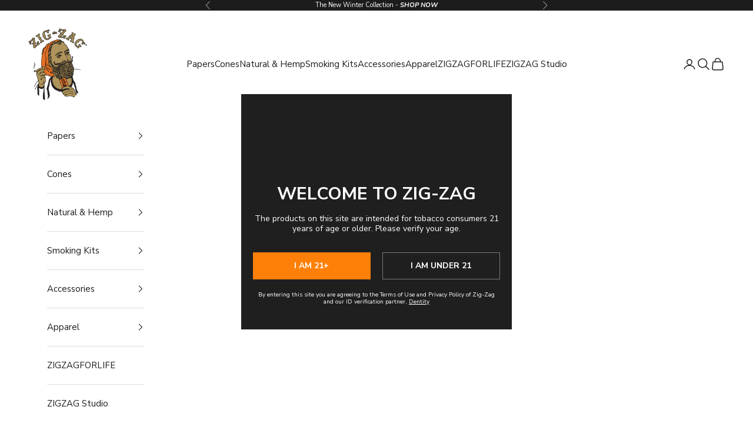

--- FILE ---
content_type: text/html; charset=utf-8
request_url: https://zigzag.com/blogs/zig-zag-blogs?page=3
body_size: 34590
content:
<!doctype html>

<html lang="en" dir="ltr">
  <head>
    <meta name="google-site-verification" content="yFCWxqDUAx-U6ZTJIZSBPJA06kD5POztvE5UiSpCuUU" />
    <meta name="google-site-verification" content="e4bO4VvyPXNaM-wpMWhtfTjBnScw-rzBqBIX68Mz9KQ" />
    <meta name="google-site-verification" content="QAqI7939EtZrtzn4b02ct58RRViJ3YeMhTWREpKT0Ig" />
    
    <meta charset="utf-8">
    <meta name="viewport" content="width=device-width, initial-scale=1.0, height=device-height, minimum-scale=1.0, maximum-scale=5.0">

    <title>Rolling Paper Latest Insights &amp; Tips | Blog - Zig-Zag &ndash; Page 3</title><meta name="description" content="Stay informed with Zig-Zag&#39;s expert blog, covering everything from rolling techniques to the latest trends in smoking accessories. Dive into in-depth articles"><link rel="canonical" href="https://zigzag.com/blogs/zig-zag-blogs?page=3"><link rel="shortcut icon" href="//zigzag.com/cdn/shop/files/LOGO_180X180_3a27dce5-6305-466e-894f-36842c226ab4.png?v=1725567676&width=96">
      <link rel="apple-touch-icon" href="//zigzag.com/cdn/shop/files/LOGO_180X180_3a27dce5-6305-466e-894f-36842c226ab4.png?v=1725567676&width=180"><link rel="preconnect" href="https://fonts.shopifycdn.com" crossorigin><link rel="preload" href="//zigzag.com/cdn/fonts/platypi/platypi_n7.629a982aad2167195ff929b418098a9fe495c9b1.woff2" as="font" type="font/woff2" crossorigin><link rel="preload" href="//zigzag.com/cdn/fonts/nunito_sans/nunitosans_n4.0276fe080df0ca4e6a22d9cb55aed3ed5ba6b1da.woff2" as="font" type="font/woff2" crossorigin><meta property="og:type" content="website">
  <meta property="og:title" content="Rolling Paper Latest Insights &amp; Tips | Blog - Zig-Zag"><meta property="og:image" content="http://zigzag.com/cdn/shop/files/zig_zag.webp?v=1730399466&width=2048">
  <meta property="og:image:secure_url" content="https://zigzag.com/cdn/shop/files/zig_zag.webp?v=1730399466&width=2048">
  <meta property="og:image:width" content="1200">
  <meta property="og:image:height" content="628"><meta property="og:description" content="Stay informed with Zig-Zag&#39;s expert blog, covering everything from rolling techniques to the latest trends in smoking accessories. Dive into in-depth articles"><meta property="og:url" content="https://zigzag.com/blogs/zig-zag-blogs?page=3">
<meta property="og:site_name" content="Zig-Zag"><meta name="twitter:card" content="summary"><meta name="twitter:title" content="Rolling Paper Latest Insights &amp; Tips | Blog - Zig-Zag">
  <meta name="twitter:description" content="Stay informed with Zig-Zag&#39;s expert blog, covering everything from rolling techniques to the latest trends in smoking accessories. Dive into in-depth articles"><meta name="twitter:image" content="https://zigzag.com/cdn/shop/files/zig_zag.webp?crop=center&height=1200&v=1730399466&width=1200">
  <meta name="twitter:image:alt" content="">


  <script async crossorigin fetchpriority="high" src="/cdn/shopifycloud/importmap-polyfill/es-modules-shim.2.4.0.js"></script>
<script type="application/ld+json">
  {
    "@context": "https://schema.org",
    "@type": "BreadcrumbList",
  "itemListElement": [{
      "@type": "ListItem",
      "position": 1,
      "name": "Home",
      "item": "https://zigzag.com"
    },{
          "@type": "ListItem",
          "position": 2,
          "name": "Zig-Zag Blogs",
          "item": "https://zigzag.com/blogs/zig-zag-blogs"
        }]
  }
  </script>

<style>/* Typography (heading) */
  @font-face {
  font-family: Platypi;
  font-weight: 700;
  font-style: normal;
  font-display: fallback;
  src: url("//zigzag.com/cdn/fonts/platypi/platypi_n7.629a982aad2167195ff929b418098a9fe495c9b1.woff2") format("woff2"),
       url("//zigzag.com/cdn/fonts/platypi/platypi_n7.b93e95010b54a46f5d822e15f45f7dca1673f2db.woff") format("woff");
}

@font-face {
  font-family: Platypi;
  font-weight: 700;
  font-style: italic;
  font-display: fallback;
  src: url("//zigzag.com/cdn/fonts/platypi/platypi_i7.3bafe98edee5ab2b7b766042b9cdd2667e234de6.woff2") format("woff2"),
       url("//zigzag.com/cdn/fonts/platypi/platypi_i7.68e627d81d3a17ba2d769c265cd330f6f408aeba.woff") format("woff");
}

/* Typography (body) */
  @font-face {
  font-family: "Nunito Sans";
  font-weight: 400;
  font-style: normal;
  font-display: fallback;
  src: url("//zigzag.com/cdn/fonts/nunito_sans/nunitosans_n4.0276fe080df0ca4e6a22d9cb55aed3ed5ba6b1da.woff2") format("woff2"),
       url("//zigzag.com/cdn/fonts/nunito_sans/nunitosans_n4.b4964bee2f5e7fd9c3826447e73afe2baad607b7.woff") format("woff");
}

@font-face {
  font-family: "Nunito Sans";
  font-weight: 400;
  font-style: italic;
  font-display: fallback;
  src: url("//zigzag.com/cdn/fonts/nunito_sans/nunitosans_i4.6e408730afac1484cf297c30b0e67c86d17fc586.woff2") format("woff2"),
       url("//zigzag.com/cdn/fonts/nunito_sans/nunitosans_i4.c9b6dcbfa43622b39a5990002775a8381942ae38.woff") format("woff");
}

@font-face {
  font-family: "Nunito Sans";
  font-weight: 700;
  font-style: normal;
  font-display: fallback;
  src: url("//zigzag.com/cdn/fonts/nunito_sans/nunitosans_n7.25d963ed46da26098ebeab731e90d8802d989fa5.woff2") format("woff2"),
       url("//zigzag.com/cdn/fonts/nunito_sans/nunitosans_n7.d32e3219b3d2ec82285d3027bd673efc61a996c8.woff") format("woff");
}

@font-face {
  font-family: "Nunito Sans";
  font-weight: 700;
  font-style: italic;
  font-display: fallback;
  src: url("//zigzag.com/cdn/fonts/nunito_sans/nunitosans_i7.8c1124729eec046a321e2424b2acf328c2c12139.woff2") format("woff2"),
       url("//zigzag.com/cdn/fonts/nunito_sans/nunitosans_i7.af4cda04357273e0996d21184432bcb14651a64d.woff") format("woff");
}

:root {
    /* Container */
    --container-max-width: 100%;
    --container-xxs-max-width: 27.5rem; /* 440px */
    --container-xs-max-width: 42.5rem; /* 680px */
    --container-sm-max-width: 61.25rem; /* 980px */
    --container-md-max-width: 71.875rem; /* 1150px */
    --container-lg-max-width: 78.75rem; /* 1260px */
    --container-xl-max-width: 85rem; /* 1360px */
    --container-gutter: 1.25rem;

    --section-vertical-spacing: 2.5rem;
    --section-vertical-spacing-tight:2.5rem;

    --section-stack-gap:2.25rem;
    --section-stack-gap-tight:2.25rem;

    /* Form settings */
    --form-gap: 1.25rem; /* Gap between fieldset and submit button */
    --fieldset-gap: 1rem; /* Gap between each form input within a fieldset */
    --form-control-gap: 0.625rem; /* Gap between input and label (ignored for floating label) */
    --checkbox-control-gap: 0.75rem; /* Horizontal gap between checkbox and its associated label */
    --input-padding-block: 0.65rem; /* Vertical padding for input, textarea and native select */
    --input-padding-inline: 0.8rem; /* Horizontal padding for input, textarea and native select */
    --checkbox-size: 0.875rem; /* Size (width and height) for checkbox */

    /* Other sizes */
    --sticky-area-height: calc(var(--announcement-bar-is-sticky, 0) * var(--announcement-bar-height, 0px) + var(--header-is-sticky, 0) * var(--header-is-visible, 1) * var(--header-height, 0px));

    /* RTL support */
    --transform-logical-flip: 1;
    --transform-origin-start: left;
    --transform-origin-end: right;

    /**
     * ---------------------------------------------------------------------
     * TYPOGRAPHY
     * ---------------------------------------------------------------------
     */

    /* Font properties */
    --heading-font-family: Platypi, serif;
    --heading-font-weight: 700;
    --heading-font-style: normal;
    --heading-text-transform: uppercase;
    --heading-letter-spacing: 0.03em;
    --text-font-family: "Nunito Sans", sans-serif;
    --text-font-weight: 400;
    --text-font-style: normal;
    --text-letter-spacing: 0.0em;
    --button-font: var(--heading-font-style) var(--heading-font-weight) var(--text-sm) / 1.65 var(--heading-font-family);
    --button-text-transform: uppercase;
    --button-letter-spacing: 0.18em;

    /* Font sizes */--text-heading-size-factor: 1.3;
    --text-h1: max(0.6875rem, clamp(1.375rem, 1.146341463414634rem + 0.975609756097561vw, 2rem) * var(--text-heading-size-factor));
    --text-h2: max(0.6875rem, clamp(1.25rem, 1.0670731707317074rem + 0.7804878048780488vw, 1.75rem) * var(--text-heading-size-factor));
    --text-h3: max(0.6875rem, clamp(1.125rem, 1.0335365853658536rem + 0.3902439024390244vw, 1.375rem) * var(--text-heading-size-factor));
    --text-h4: max(0.6875rem, clamp(1rem, 0.9542682926829268rem + 0.1951219512195122vw, 1.125rem) * var(--text-heading-size-factor));
    --text-h5: calc(0.875rem * var(--text-heading-size-factor));
    --text-h6: calc(0.75rem * var(--text-heading-size-factor));

    --text-xs: 0.75rem;
    --text-sm: 0.8125rem;
    --text-base: 0.875rem;
    --text-lg: 1.0rem;
    --text-xl: 1.1875rem;

    /* Rounded variables (used for border radius) */
    --rounded-full: 9999px;
    --button-border-radius: 0.0rem;
    --input-border-radius: 0.0rem;

    /* Box shadow */
    --shadow-sm: 0 2px 8px rgb(0 0 0 / 0.05);
    --shadow: 0 5px 15px rgb(0 0 0 / 0.05);
    --shadow-md: 0 5px 30px rgb(0 0 0 / 0.05);
    --shadow-block: px px px rgb(var(--text-primary) / 0.0);

    /**
     * ---------------------------------------------------------------------
     * OTHER
     * ---------------------------------------------------------------------
     */

    --checkmark-svg-url: url(//zigzag.com/cdn/shop/t/114/assets/checkmark.svg?v=77552481021870063511741182867);
    --cursor-zoom-in-svg-url: url(//zigzag.com/cdn/shop/t/114/assets/cursor-zoom-in.svg?v=112480252220988712521741182867);
  }

  [dir="rtl"]:root {
    /* RTL support */
    --transform-logical-flip: -1;
    --transform-origin-start: right;
    --transform-origin-end: left;
  }

  @media screen and (min-width: 700px) {
    :root {
      /* Typography (font size) */
      --text-xs: 0.8125rem;
      --text-sm: 0.875rem;
      --text-base: 0.9375rem;
      --text-lg: 1.0625rem;
      --text-xl: 1.3125rem;

      /* Spacing settings */
      --container-gutter: 2rem;
    }
  }

  @media screen and (min-width: 1000px) {
    :root {
      /* Spacing settings */
      --container-gutter: 3rem;

      --section-vertical-spacing: 4rem;
      --section-vertical-spacing-tight: 4rem;

      --section-stack-gap:3rem;
      --section-stack-gap-tight:3rem;
    }
  }:root {--brand-color: #ed8a00;
    --accent-color: ;
    /* Overlay used for modal */
    --page-overlay: 0 0 0 / 0.4;

    /* We use the first scheme background as default */
    --page-background: ;

    /* Product colors */
    --on-sale-text: 227 44 43;
    --on-sale-badge-background: 227 44 43;
    --on-sale-badge-text: 255 255 255;
    --sold-out-badge-background: 239 239 239;
    --sold-out-badge-text: 0 0 0 / 0.65;
    --custom-badge-background: 28 28 28;
    --custom-badge-text: 255 255 255;
    --star-color: 28 28 28;

    /* Status colors */
    --success-background: 212 227 203;
    --success-text: 48 122 7;
    --warning-background: 253 241 224;
    --warning-text: 237 138 0;
    --error-background: 243 204 204;
    --error-text: 203 43 43;
  }.color-scheme--scheme-1 {
      /* Color settings */--accent: 28 28 28;
      --text-color: 28 28 28;
      --background: 239 239 239 / 1.0;
      --background-without-opacity: 239 239 239;
      --background-gradient: ;--border-color: 207 207 207;/* Button colors */
      --button-background: 28 28 28;
      --button-text-color: 255 255 255;

      /* Circled buttons */
      --circle-button-background: 255 255 255;
      --circle-button-text-color: 28 28 28;
    }.shopify-section:has(.section-spacing.color-scheme--bg-609ecfcfee2f667ac6c12366fc6ece56) + .shopify-section:has(.section-spacing.color-scheme--bg-609ecfcfee2f667ac6c12366fc6ece56:not(.bordered-section)) .section-spacing {
      padding-block-start: 0;
    }.color-scheme--scheme-2 {
      /* Color settings */--accent: 28 28 28;
      --text-color: 28 28 28;
      --background: 255 255 255 / 1.0;
      --background-without-opacity: 255 255 255;
      --background-gradient: ;--border-color: 221 221 221;/* Button colors */
      --button-background: 28 28 28;
      --button-text-color: 255 255 255;

      /* Circled buttons */
      --circle-button-background: 255 255 255;
      --circle-button-text-color: 28 28 28;
    }.shopify-section:has(.section-spacing.color-scheme--bg-54922f2e920ba8346f6dc0fba343d673) + .shopify-section:has(.section-spacing.color-scheme--bg-54922f2e920ba8346f6dc0fba343d673:not(.bordered-section)) .section-spacing {
      padding-block-start: 0;
    }.color-scheme--scheme-3 {
      /* Color settings */--accent: 255 255 255;
      --text-color: 255 255 255;
      --background: 28 28 28 / 1.0;
      --background-without-opacity: 28 28 28;
      --background-gradient: ;--border-color: 62 62 62;/* Button colors */
      --button-background: 255 255 255;
      --button-text-color: 28 28 28;

      /* Circled buttons */
      --circle-button-background: 255 255 255;
      --circle-button-text-color: 28 28 28;
    }.shopify-section:has(.section-spacing.color-scheme--bg-c1f8cb21047e4797e94d0969dc5d1e44) + .shopify-section:has(.section-spacing.color-scheme--bg-c1f8cb21047e4797e94d0969dc5d1e44:not(.bordered-section)) .section-spacing {
      padding-block-start: 0;
    }.color-scheme--scheme-4 {
      /* Color settings */--accent: 255 255 255;
      --text-color: 255 255 255;
      --background: 0 0 0 / 0.0;
      --background-without-opacity: 0 0 0;
      --background-gradient: ;--border-color: 255 255 255;/* Button colors */
      --button-background: 255 255 255;
      --button-text-color: 28 28 28;

      /* Circled buttons */
      --circle-button-background: 255 255 255;
      --circle-button-text-color: 28 28 28;
    }.shopify-section:has(.section-spacing.color-scheme--bg-3671eee015764974ee0aef1536023e0f) + .shopify-section:has(.section-spacing.color-scheme--bg-3671eee015764974ee0aef1536023e0f:not(.bordered-section)) .section-spacing {
      padding-block-start: 0;
    }.color-scheme--scheme-4e5c6699-55cf-4022-9d71-2c2555a6ebe5 {
      /* Color settings */--accent: 28 28 28;
      --text-color: 255 255 255;
      --background: 76 192 231 / 1.0;
      --background-without-opacity: 76 192 231;
      --background-gradient: ;--border-color: 103 201 235;/* Button colors */
      --button-background: 28 28 28;
      --button-text-color: 255 255 255;

      /* Circled buttons */
      --circle-button-background: 255 255 255;
      --circle-button-text-color: 28 28 28;
    }.shopify-section:has(.section-spacing.color-scheme--bg-0bb1ed6626154a174d8a1079b939cfa3) + .shopify-section:has(.section-spacing.color-scheme--bg-0bb1ed6626154a174d8a1079b939cfa3:not(.bordered-section)) .section-spacing {
      padding-block-start: 0;
    }.color-scheme--scheme-6e7e1c9d-a40b-4573-8e9d-bd0ca870e32c {
      /* Color settings */--accent: 255 255 255;
      --text-color: 255 255 255;
      --background: 255 149 0 / 1.0;
      --background-without-opacity: 255 149 0;
      --background-gradient: ;--border-color: 255 165 38;/* Button colors */
      --button-background: 255 255 255;
      --button-text-color: 0 0 0;

      /* Circled buttons */
      --circle-button-background: 255 255 255;
      --circle-button-text-color: 28 28 28;
    }.shopify-section:has(.section-spacing.color-scheme--bg-7e62ffe797d84f1169e4632f56a81d08) + .shopify-section:has(.section-spacing.color-scheme--bg-7e62ffe797d84f1169e4632f56a81d08:not(.bordered-section)) .section-spacing {
      padding-block-start: 0;
    }.color-scheme--scheme-eb42e9d6-23b0-4512-beb6-65006edbcb97 {
      /* Color settings */--accent: 28 28 28;
      --text-color: 28 28 28;
      --background: 255 240 225 / 1.0;
      --background-without-opacity: 255 240 225;
      --background-gradient: ;--border-color: 221 208 195;/* Button colors */
      --button-background: 28 28 28;
      --button-text-color: 255 255 255;

      /* Circled buttons */
      --circle-button-background: 255 255 255;
      --circle-button-text-color: 28 28 28;
    }.shopify-section:has(.section-spacing.color-scheme--bg-16cfc16985a11cc17ec224b97e77bf8b) + .shopify-section:has(.section-spacing.color-scheme--bg-16cfc16985a11cc17ec224b97e77bf8b:not(.bordered-section)) .section-spacing {
      padding-block-start: 0;
    }.color-scheme--scheme-adecadfa-0ecb-4531-a944-c47113b980ca {
      /* Color settings */--accent: 28 28 28;
      --text-color: 255 255 255;
      --background: 43 79 17 / 1.0;
      --background-without-opacity: 43 79 17;
      --background-gradient: ;--border-color: 75 105 53;/* Button colors */
      --button-background: 28 28 28;
      --button-text-color: 255 255 255;

      /* Circled buttons */
      --circle-button-background: 255 255 255;
      --circle-button-text-color: 28 28 28;
    }.shopify-section:has(.section-spacing.color-scheme--bg-8a998b32e825a1311f1915acd60587a2) + .shopify-section:has(.section-spacing.color-scheme--bg-8a998b32e825a1311f1915acd60587a2:not(.bordered-section)) .section-spacing {
      padding-block-start: 0;
    }.color-scheme--dialog {
      /* Color settings */--accent: 28 28 28;
      --text-color: 28 28 28;
      --background: 255 255 255 / 1.0;
      --background-without-opacity: 255 255 255;
      --background-gradient: ;--border-color: 221 221 221;/* Button colors */
      --button-background: 28 28 28;
      --button-text-color: 255 255 255;

      /* Circled buttons */
      --circle-button-background: 255 255 255;
      --circle-button-text-color: 28 28 28;
    }
</style><script>
  // This allows to expose several variables to the global scope, to be used in scripts
  window.themeVariables = {
    settings: {
      showPageTransition: false,
      pageType: "blog",
      moneyFormat: "${{amount}}",
      moneyWithCurrencyFormat: "${{amount}} USD",
      currencyCodeEnabled: false,
      cartType: "drawer",
      staggerMenuApparition: true
    },

    strings: {
      addedToCart: "Added to your cart!",
      closeGallery: "Close gallery",
      zoomGallery: "Zoom picture",
      errorGallery: "Image cannot be loaded",
      shippingEstimatorNoResults: "Sorry, we do not ship to your address.",
      shippingEstimatorOneResult: "There is one shipping rate for your address:",
      shippingEstimatorMultipleResults: "There are several shipping rates for your address:",
      shippingEstimatorError: "One or more error occurred while retrieving shipping rates:",
      next: "Next",
      previous: "Previous"
    },

    mediaQueries: {
      'sm': 'screen and (min-width: 700px)',
      'md': 'screen and (min-width: 1000px)',
      'lg': 'screen and (min-width: 1150px)',
      'xl': 'screen and (min-width: 1400px)',
      '2xl': 'screen and (min-width: 1600px)',
      'sm-max': 'screen and (max-width: 699px)',
      'md-max': 'screen and (max-width: 999px)',
      'lg-max': 'screen and (max-width: 1149px)',
      'xl-max': 'screen and (max-width: 1399px)',
      '2xl-max': 'screen and (max-width: 1599px)',
      'motion-safe': '(prefers-reduced-motion: no-preference)',
      'motion-reduce': '(prefers-reduced-motion: reduce)',
      'supports-hover': 'screen and (pointer: fine)',
      'supports-touch': 'screen and (hover: none)'
    }
  };</script><script>
      if (!(HTMLScriptElement.supports && HTMLScriptElement.supports('importmap'))) {
        const importMapPolyfill = document.createElement('script');
        importMapPolyfill.async = true;
        importMapPolyfill.src = "//zigzag.com/cdn/shop/t/114/assets/es-module-shims.min.js?v=140375185335194536761741182867";

        document.head.appendChild(importMapPolyfill);
      }
    </script>

    <script type="importmap">{
        "imports": {
          "vendor": "//zigzag.com/cdn/shop/t/114/assets/vendor.min.js?v=90848652276903619941741182867",
          "theme": "//zigzag.com/cdn/shop/t/114/assets/theme.js?v=135502145494228332551741182867",
          "photoswipe": "//zigzag.com/cdn/shop/t/114/assets/photoswipe.min.js?v=20290624223189769891741182867"
        }
      }
    </script>

    <script type="module" src="//zigzag.com/cdn/shop/t/114/assets/vendor.min.js?v=90848652276903619941741182867"></script>
    <script type="module" src="//zigzag.com/cdn/shop/t/114/assets/theme.js?v=135502145494228332551741182867"></script>
    
    <!-- Twitter conversion tracking base code -->
    <script>
      !function(e,t,n,s,u,a){e.twq||(s=e.twq=function(){s.exe?s.exe.apply(s,arguments):s.queue.push(arguments);
      },s.version='1.1',s.queue=[],u=t.createElement(n),u.async=!0,u.src='https://static.ads-twitter.com/uwt.js',
      a=t.getElementsByTagName(n)[0],a.parentNode.insertBefore(u,a))}(window,document,'script');
      twq('config','ojqmd');
    </script>
    <!-- End Twitter conversion tracking base code -->
    <!-- Twitter conversion tracking event code -->
    <script type="text/javascript">
      // Insert Twitter Event ID
      twq('event', 'tw-ojqmd-qeny1', {
        value: 0 // use this to pass the value of the conversion (e.g. 5.00)
      });
    </script>
    <!-- End Twitter conversion tracking event code -->
    <script>
      twq('init', 'ojqmd'); // 
    </script>

    <script>window.performance && window.performance.mark && window.performance.mark('shopify.content_for_header.start');</script><meta name="google-site-verification" content="hlObO-4IARdQLLYxFt_Ly1ct8DXNXu-wXLxC6StahK4">
<meta id="shopify-digital-wallet" name="shopify-digital-wallet" content="/28496330851/digital_wallets/dialog">
<link rel="alternate" type="application/atom+xml" title="Feed" href="/blogs/zig-zag-blogs.atom" />
<link rel="prev" href="/blogs/zig-zag-blogs?page=2">
<link rel="next" href="/blogs/zig-zag-blogs?page=4">
<script async="async" src="/checkouts/internal/preloads.js?locale=en-US"></script>
<script id="shopify-features" type="application/json">{"accessToken":"b242960b61dce298be3e2316afe0abfb","betas":["rich-media-storefront-analytics"],"domain":"zigzag.com","predictiveSearch":true,"shopId":28496330851,"locale":"en"}</script>
<script>var Shopify = Shopify || {};
Shopify.shop = "worldofzigzag.myshopify.com";
Shopify.locale = "en";
Shopify.currency = {"active":"USD","rate":"1.0"};
Shopify.country = "US";
Shopify.theme = {"name":"New banner slideshow | Edgywebsites","id":133523898467,"schema_name":"Prestige","schema_version":"10.2.0","theme_store_id":855,"role":"main"};
Shopify.theme.handle = "null";
Shopify.theme.style = {"id":null,"handle":null};
Shopify.cdnHost = "zigzag.com/cdn";
Shopify.routes = Shopify.routes || {};
Shopify.routes.root = "/";</script>
<script type="module">!function(o){(o.Shopify=o.Shopify||{}).modules=!0}(window);</script>
<script>!function(o){function n(){var o=[];function n(){o.push(Array.prototype.slice.apply(arguments))}return n.q=o,n}var t=o.Shopify=o.Shopify||{};t.loadFeatures=n(),t.autoloadFeatures=n()}(window);</script>
<script id="shop-js-analytics" type="application/json">{"pageType":"blog"}</script>
<script defer="defer" async type="module" src="//zigzag.com/cdn/shopifycloud/shop-js/modules/v2/client.init-shop-cart-sync_IZsNAliE.en.esm.js"></script>
<script defer="defer" async type="module" src="//zigzag.com/cdn/shopifycloud/shop-js/modules/v2/chunk.common_0OUaOowp.esm.js"></script>
<script type="module">
  await import("//zigzag.com/cdn/shopifycloud/shop-js/modules/v2/client.init-shop-cart-sync_IZsNAliE.en.esm.js");
await import("//zigzag.com/cdn/shopifycloud/shop-js/modules/v2/chunk.common_0OUaOowp.esm.js");

  window.Shopify.SignInWithShop?.initShopCartSync?.({"fedCMEnabled":true,"windoidEnabled":true});

</script>
<script>(function() {
  var isLoaded = false;
  function asyncLoad() {
    if (isLoaded) return;
    isLoaded = true;
    var urls = ["https:\/\/shy.elfsight.com\/p\/platform.js?shop=worldofzigzag.myshopify.com","https:\/\/tools.luckyorange.com\/core\/lo.js?site-id=13f27f7e\u0026shop=worldofzigzag.myshopify.com","https:\/\/static.rechargecdn.com\/assets\/js\/widget.min.js?shop=worldofzigzag.myshopify.com","\/\/cdn.shopify.com\/proxy\/cc4d39cc94c6b1e2e895a11fe92a2a718418f554d288887f9e7e64736d4023fa\/bucket.useifsapp.com\/theme-files-min\/js\/ifs-script-tag-min.js?v=2\u0026shop=worldofzigzag.myshopify.com\u0026sp-cache-control=cHVibGljLCBtYXgtYWdlPTkwMA"];
    for (var i = 0; i < urls.length; i++) {
      var s = document.createElement('script');
      s.type = 'text/javascript';
      s.async = true;
      s.src = urls[i];
      var x = document.getElementsByTagName('script')[0];
      x.parentNode.insertBefore(s, x);
    }
  };
  if(window.attachEvent) {
    window.attachEvent('onload', asyncLoad);
  } else {
    window.addEventListener('load', asyncLoad, false);
  }
})();</script>
<script id="__st">var __st={"a":28496330851,"offset":-28800,"reqid":"84f97216-57a8-4575-8b03-b23ef06c05b1-1768505247","pageurl":"zigzag.com\/blogs\/zig-zag-blogs?page=3","s":"blogs-77180633187","u":"52506bc3c95b","p":"blog","rtyp":"blog","rid":77180633187};</script>
<script>window.ShopifyPaypalV4VisibilityTracking = true;</script>
<script id="captcha-bootstrap">!function(){'use strict';const t='contact',e='account',n='new_comment',o=[[t,t],['blogs',n],['comments',n],[t,'customer']],c=[[e,'customer_login'],[e,'guest_login'],[e,'recover_customer_password'],[e,'create_customer']],r=t=>t.map((([t,e])=>`form[action*='/${t}']:not([data-nocaptcha='true']) input[name='form_type'][value='${e}']`)).join(','),a=t=>()=>t?[...document.querySelectorAll(t)].map((t=>t.form)):[];function s(){const t=[...o],e=r(t);return a(e)}const i='password',u='form_key',d=['recaptcha-v3-token','g-recaptcha-response','h-captcha-response',i],f=()=>{try{return window.sessionStorage}catch{return}},m='__shopify_v',_=t=>t.elements[u];function p(t,e,n=!1){try{const o=window.sessionStorage,c=JSON.parse(o.getItem(e)),{data:r}=function(t){const{data:e,action:n}=t;return t[m]||n?{data:e,action:n}:{data:t,action:n}}(c);for(const[e,n]of Object.entries(r))t.elements[e]&&(t.elements[e].value=n);n&&o.removeItem(e)}catch(o){console.error('form repopulation failed',{error:o})}}const l='form_type',E='cptcha';function T(t){t.dataset[E]=!0}const w=window,h=w.document,L='Shopify',v='ce_forms',y='captcha';let A=!1;((t,e)=>{const n=(g='f06e6c50-85a8-45c8-87d0-21a2b65856fe',I='https://cdn.shopify.com/shopifycloud/storefront-forms-hcaptcha/ce_storefront_forms_captcha_hcaptcha.v1.5.2.iife.js',D={infoText:'Protected by hCaptcha',privacyText:'Privacy',termsText:'Terms'},(t,e,n)=>{const o=w[L][v],c=o.bindForm;if(c)return c(t,g,e,D).then(n);var r;o.q.push([[t,g,e,D],n]),r=I,A||(h.body.append(Object.assign(h.createElement('script'),{id:'captcha-provider',async:!0,src:r})),A=!0)});var g,I,D;w[L]=w[L]||{},w[L][v]=w[L][v]||{},w[L][v].q=[],w[L][y]=w[L][y]||{},w[L][y].protect=function(t,e){n(t,void 0,e),T(t)},Object.freeze(w[L][y]),function(t,e,n,w,h,L){const[v,y,A,g]=function(t,e,n){const i=e?o:[],u=t?c:[],d=[...i,...u],f=r(d),m=r(i),_=r(d.filter((([t,e])=>n.includes(e))));return[a(f),a(m),a(_),s()]}(w,h,L),I=t=>{const e=t.target;return e instanceof HTMLFormElement?e:e&&e.form},D=t=>v().includes(t);t.addEventListener('submit',(t=>{const e=I(t);if(!e)return;const n=D(e)&&!e.dataset.hcaptchaBound&&!e.dataset.recaptchaBound,o=_(e),c=g().includes(e)&&(!o||!o.value);(n||c)&&t.preventDefault(),c&&!n&&(function(t){try{if(!f())return;!function(t){const e=f();if(!e)return;const n=_(t);if(!n)return;const o=n.value;o&&e.removeItem(o)}(t);const e=Array.from(Array(32),(()=>Math.random().toString(36)[2])).join('');!function(t,e){_(t)||t.append(Object.assign(document.createElement('input'),{type:'hidden',name:u})),t.elements[u].value=e}(t,e),function(t,e){const n=f();if(!n)return;const o=[...t.querySelectorAll(`input[type='${i}']`)].map((({name:t})=>t)),c=[...d,...o],r={};for(const[a,s]of new FormData(t).entries())c.includes(a)||(r[a]=s);n.setItem(e,JSON.stringify({[m]:1,action:t.action,data:r}))}(t,e)}catch(e){console.error('failed to persist form',e)}}(e),e.submit())}));const S=(t,e)=>{t&&!t.dataset[E]&&(n(t,e.some((e=>e===t))),T(t))};for(const o of['focusin','change'])t.addEventListener(o,(t=>{const e=I(t);D(e)&&S(e,y())}));const B=e.get('form_key'),M=e.get(l),P=B&&M;t.addEventListener('DOMContentLoaded',(()=>{const t=y();if(P)for(const e of t)e.elements[l].value===M&&p(e,B);[...new Set([...A(),...v().filter((t=>'true'===t.dataset.shopifyCaptcha))])].forEach((e=>S(e,t)))}))}(h,new URLSearchParams(w.location.search),n,t,e,['guest_login'])})(!0,!0)}();</script>
<script integrity="sha256-4kQ18oKyAcykRKYeNunJcIwy7WH5gtpwJnB7kiuLZ1E=" data-source-attribution="shopify.loadfeatures" defer="defer" src="//zigzag.com/cdn/shopifycloud/storefront/assets/storefront/load_feature-a0a9edcb.js" crossorigin="anonymous"></script>
<script data-source-attribution="shopify.dynamic_checkout.dynamic.init">var Shopify=Shopify||{};Shopify.PaymentButton=Shopify.PaymentButton||{isStorefrontPortableWallets:!0,init:function(){window.Shopify.PaymentButton.init=function(){};var t=document.createElement("script");t.src="https://zigzag.com/cdn/shopifycloud/portable-wallets/latest/portable-wallets.en.js",t.type="module",document.head.appendChild(t)}};
</script>
<script data-source-attribution="shopify.dynamic_checkout.buyer_consent">
  function portableWalletsHideBuyerConsent(e){var t=document.getElementById("shopify-buyer-consent"),n=document.getElementById("shopify-subscription-policy-button");t&&n&&(t.classList.add("hidden"),t.setAttribute("aria-hidden","true"),n.removeEventListener("click",e))}function portableWalletsShowBuyerConsent(e){var t=document.getElementById("shopify-buyer-consent"),n=document.getElementById("shopify-subscription-policy-button");t&&n&&(t.classList.remove("hidden"),t.removeAttribute("aria-hidden"),n.addEventListener("click",e))}window.Shopify?.PaymentButton&&(window.Shopify.PaymentButton.hideBuyerConsent=portableWalletsHideBuyerConsent,window.Shopify.PaymentButton.showBuyerConsent=portableWalletsShowBuyerConsent);
</script>
<script data-source-attribution="shopify.dynamic_checkout.cart.bootstrap">document.addEventListener("DOMContentLoaded",(function(){function t(){return document.querySelector("shopify-accelerated-checkout-cart, shopify-accelerated-checkout")}if(t())Shopify.PaymentButton.init();else{new MutationObserver((function(e,n){t()&&(Shopify.PaymentButton.init(),n.disconnect())})).observe(document.body,{childList:!0,subtree:!0})}}));
</script>

<script>window.performance && window.performance.mark && window.performance.mark('shopify.content_for_header.end');</script>
<link href="//zigzag.com/cdn/shop/t/114/assets/theme.css?v=80727440408911306511760732099" rel="stylesheet" type="text/css" media="all" /><div class="ot-twitter-multi-pixel"></div>





  
  <script>
    var arrayTwitterPixelTrack = [];
    var listTwitterPixelByType = [];
    var listTwitterPixelConversionByType = [];
    // console.log('shop.metafields:', '{"capi_Add to cart"=>"[{\"pixel_id\":\"tw-ojqmd-qent7\"}]", "capi_Checkout Initiated"=>"[{\"pixel_id\":\"tw-ojqmd-qenw2\"}]", "capi_Content view"=>"[{\"pixel_id\":\"tw-ojqmd-qenw0\"}]", "capi_Purchase"=>"[{\"pixel_id\":\"tw-ojqmd-qeny1\"}]", "master_tw-ojqmd-qent7"=>"tw-ojqmd-qent7", "master_tw-ojqmd-qenw0"=>"tw-ojqmd-qenw0", "master_tw-ojqmd-qenw2"=>"tw-ojqmd-qenw2", "master_tw-ojqmd-qeny1"=>"tw-ojqmd-qeny1", "setting"=>"{\"id\":\"3483\",\"shop\":\"worldofzigzag.myshopify.com\",\"enable\":\"1\",\"plan\":\"3\",\"active_plan_at\":null,\"timezone\":\"UTC\",\"statusFeedback\":\"1\",\"lastUpdate\":\"2025-09-09 21:09:00\",\"timeOnline\":null,\"reasonDisable\":null,\"reasonOtherDisable\":null,\"DiscountCode\":null,\"usePixelFromShopify\":null,\"PlanShopify\":\"basic\",\"price\":\"8.99\",\"list_delete_pixel_downgrade\":null,\"enable_web_pixel\":\"2025-09-09 21:07:53.0\",\"max_capi\":\"1\",\"additional_capi_purchased\":\"0\",\"webpixel_event_ic\":\"0\",\"webpixel_event_atc\":\"0\",\"is_use_pricing\":\"using\",\"plan_id\":\"0\"}"}');
  </script>
    
    

    
      <script>
        var otArrayTwitterPixelWithType = '[{"pixel_id":"tw-ojqmd-qent7"}]'.trim().split(",");
        var otTwitterPixelEventType = 'capi_Add to cart'.trim().split("_")[1];
        listTwitterPixelConversionByType[otTwitterPixelEventType] = [{"pixel_id":"tw-ojqmd-qent7"}];
      </script>
    

    
    

    
      <script>
        var otArrayTwitterPixelWithType = '[{"pixel_id":"tw-ojqmd-qenw2"}]'.trim().split(",");
        var otTwitterPixelEventType = 'capi_Checkout Initiated'.trim().split("_")[1];
        listTwitterPixelConversionByType[otTwitterPixelEventType] = [{"pixel_id":"tw-ojqmd-qenw2"}];
      </script>
    

    
    

    
      <script>
        var otArrayTwitterPixelWithType = '[{"pixel_id":"tw-ojqmd-qenw0"}]'.trim().split(",");
        var otTwitterPixelEventType = 'capi_Content view'.trim().split("_")[1];
        listTwitterPixelConversionByType[otTwitterPixelEventType] = [{"pixel_id":"tw-ojqmd-qenw0"}];
      </script>
    

    
    

    
      <script>
        var otArrayTwitterPixelWithType = '[{"pixel_id":"tw-ojqmd-qeny1"}]'.trim().split(",");
        var otTwitterPixelEventType = 'capi_Purchase'.trim().split("_")[1];
        listTwitterPixelConversionByType[otTwitterPixelEventType] = [{"pixel_id":"tw-ojqmd-qeny1"}];
      </script>
    

    
    

    

    
    

    

    
    

    

    
    

    

    
    

    

    
    

    
    
    


    
    
    


    
    
    

    
    
    

    
     
    

    
    

    
    
    


    
    
    


    
    
    

    
    
    

    
     
    

    
    

    
    
    


    
    
    


    
    
    

    
    
    

    
     
    

    
    

    
    
    


    
    
    


    
    
    

    
    
    

    
     
    

    
    

    
    
    


    
    
    


    
    
    

    
    
    
      
      <script>
        if (! arrayTwitterPixelTrack.includes('tw-ojqmd-qent7')) {
          arrayTwitterPixelTrack.push('tw-ojqmd-qent7');
        }
      </script>
    

    
     
    

    
    

    
    
    


    
    
    


    
    
    

    
    
    
      
      <script>
        if (! arrayTwitterPixelTrack.includes('tw-ojqmd-qenw0')) {
          arrayTwitterPixelTrack.push('tw-ojqmd-qenw0');
        }
      </script>
    

    
     
    

    
    

    
    
    


    
    
    


    
    
    

    
    
    
      
      <script>
        if (! arrayTwitterPixelTrack.includes('tw-ojqmd-qenw2')) {
          arrayTwitterPixelTrack.push('tw-ojqmd-qenw2');
        }
      </script>
    

    
     
    

    
    

    
    
    


    
    
    


    
    
    

    
    
    
      
      <script>
        if (! arrayTwitterPixelTrack.includes('tw-ojqmd-qeny1')) {
          arrayTwitterPixelTrack.push('tw-ojqmd-qeny1');
        }
      </script>
    

    
     
    

    
    

    
    
    


    
    
    


    
    
    

    
    
    

    
     
    
          <script>
              var OmegaTwitterPixelSettings = JSON.parse(JSON.stringify({"id":"3483","shop":"worldofzigzag.myshopify.com","enable":"1","plan":"3","active_plan_at":null,"timezone":"UTC","statusFeedback":"1","lastUpdate":"2025-09-09 21:09:00","timeOnline":null,"reasonDisable":null,"reasonOtherDisable":null,"DiscountCode":null,"usePixelFromShopify":null,"PlanShopify":"basic","price":"8.99","list_delete_pixel_downgrade":null,"enable_web_pixel":"2025-09-09 21:07:53.0","max_capi":"1","additional_capi_purchased":"0","webpixel_event_ic":"0","webpixel_event_atc":"0","is_use_pricing":"using","plan_id":"0"}));
              localStorage.setItem('ot_omega_twitter_pixel_setting', JSON.stringify(OmegaTwitterPixelSettings) );
          </script>
    



<!-- BEGIN app block: shopify://apps/klaviyo-email-marketing-sms/blocks/klaviyo-onsite-embed/2632fe16-c075-4321-a88b-50b567f42507 -->












  <script async src="https://static.klaviyo.com/onsite/js/VJu5Eb/klaviyo.js?company_id=VJu5Eb"></script>
  <script>!function(){if(!window.klaviyo){window._klOnsite=window._klOnsite||[];try{window.klaviyo=new Proxy({},{get:function(n,i){return"push"===i?function(){var n;(n=window._klOnsite).push.apply(n,arguments)}:function(){for(var n=arguments.length,o=new Array(n),w=0;w<n;w++)o[w]=arguments[w];var t="function"==typeof o[o.length-1]?o.pop():void 0,e=new Promise((function(n){window._klOnsite.push([i].concat(o,[function(i){t&&t(i),n(i)}]))}));return e}}})}catch(n){window.klaviyo=window.klaviyo||[],window.klaviyo.push=function(){var n;(n=window._klOnsite).push.apply(n,arguments)}}}}();</script>

  




  <script>
    window.klaviyoReviewsProductDesignMode = false
  </script>







<!-- END app block --><!-- BEGIN app block: shopify://apps/microsoft-clarity/blocks/brandAgents_js/31c3d126-8116-4b4a-8ba1-baeda7c4aeea -->





<!-- END app block --><!-- BEGIN app block: shopify://apps/instafeed/blocks/head-block/c447db20-095d-4a10-9725-b5977662c9d5 --><link rel="preconnect" href="https://cdn.nfcube.com/">
<link rel="preconnect" href="https://scontent.cdninstagram.com/">


  <script>
    document.addEventListener('DOMContentLoaded', function () {
      let instafeedScript = document.createElement('script');

      
        instafeedScript.src = 'https://cdn.nfcube.com/instafeed-5989a55982fe7033fa218a3312015759.js';
      

      document.body.appendChild(instafeedScript);
    });
  </script>





<!-- END app block --><!-- BEGIN app block: shopify://apps/sc-easy-redirects/blocks/app/be3f8dbd-5d43-46b4-ba43-2d65046054c2 -->
    <!-- common for all pages -->
    
    
        
            <script src="https://cdn.shopify.com/extensions/264f3360-3201-4ab7-9087-2c63466c86a3/sc-easy-redirects-5/assets/esc-redirect-app.js" async></script>
        
    




<!-- END app block --><!-- BEGIN app block: shopify://apps/microsoft-clarity/blocks/clarity_js/31c3d126-8116-4b4a-8ba1-baeda7c4aeea -->
<script type="text/javascript">
  (function (c, l, a, r, i, t, y) {
    c[a] = c[a] || function () { (c[a].q = c[a].q || []).push(arguments); };
    t = l.createElement(r); t.async = 1; t.src = "https://www.clarity.ms/tag/" + i + "?ref=shopify";
    y = l.getElementsByTagName(r)[0]; y.parentNode.insertBefore(t, y);

    c.Shopify.loadFeatures([{ name: "consent-tracking-api", version: "0.1" }], error => {
      if (error) {
        console.error("Error loading Shopify features:", error);
        return;
      }

      c[a]('consentv2', {
        ad_Storage: c.Shopify.customerPrivacy.marketingAllowed() ? "granted" : "denied",
        analytics_Storage: c.Shopify.customerPrivacy.analyticsProcessingAllowed() ? "granted" : "denied",
      });
    });

    l.addEventListener("visitorConsentCollected", function (e) {
      c[a]('consentv2', {
        ad_Storage: e.detail.marketingAllowed ? "granted" : "denied",
        analytics_Storage: e.detail.analyticsAllowed ? "granted" : "denied",
      });
    });
  })(window, document, "clarity", "script", "uy9xbc6gml");
</script>



<!-- END app block --><!-- BEGIN app block: shopify://apps/hulk-form-builder/blocks/app-embed/b6b8dd14-356b-4725-a4ed-77232212b3c3 --><!-- BEGIN app snippet: hulkapps-formbuilder-theme-ext --><script type="text/javascript">
  
  if (typeof window.formbuilder_customer != "object") {
        window.formbuilder_customer = {}
  }

  window.hulkFormBuilder = {
    form_data: {"form_wl8XLRBXn8GXPbTWWFx3Ag":{"uuid":"wl8XLRBXn8GXPbTWWFx3Ag","form_name":"Tattoo Contest","form_data":{"div_back_gradient_1":"#fff","div_back_gradient_2":"#fff","back_color":"#fff","form_title":"","form_submit":"Submit","after_submit":"hideAndmessage","after_submit_msg":"\u003cp\u003eThank you for participating. Your entry has been received.\u0026nbsp;\u003c\/p\u003e\n","captcha_enable":"no","label_style":"blockLabels","input_border_radius":"2","back_type":"transparent","input_back_color":"#fff","input_back_color_hover":"#fff","back_shadow":"none","label_font_clr":"#333333","input_font_clr":"#333333","button_align":"fullBtn","button_clr":"#fff","button_back_clr":"#000000","button_border_radius":0,"form_width":"600px","form_border_size":0,"form_border_clr":"#000000","form_border_radius":0,"label_font_size":"14","input_font_size":"12","button_font_size":"16","form_padding":"16","input_border_color":"#ccc","input_border_color_hover":"#ccc","btn_border_clr":"#333333","btn_border_size":"1","form_name":"Tattoo Contest","":"","form_access_message":"\u003cp\u003ePlease login to access the form\u003cbr\u003eDo not have an account? Create account\u003c\/p\u003e","captcha_honeypot":"no","captcha_version_3_enable":"no","banner_img_height":"150","formElements":[{"type":"text","position":0,"label":"First Name","customClass":"","halfwidth":"yes","Conditions":{},"required":"yes","page_number":1},{"type":"text","position":1,"label":"Last Name","halfwidth":"yes","Conditions":{},"required":"yes","page_number":1},{"type":"email","position":2,"label":"Email","required":"yes","email_confirm":"yes","Conditions":{},"page_number":1},{"Conditions":{},"type":"text","position":3,"label":"Instagram Handle","required":"no","page_number":1},{"Conditions":{},"type":"multipleCheckbox","position":4,"label":"Must follow all Zig-Zag Instagram Accounts","values":"@zigzagworld\n@zigzagsupply\n@zigzag_wraps","elementCost":{},"page_number":1},{"Conditions":{},"type":"label","position":5,"label":"Upload your photo ( Must be a real photo of permanent tattoo) ","page_number":1},{"Conditions":{},"type":"image","position":6,"label":"Upload 1st Image","page_number":1,"required":"yes","enable_drag_and_drop":"no"},{"Conditions":{},"type":"label","position":7,"label":"Upload a photo of your tattoo along with a handwritten note displaying your username to help us confirm it′s you","halfwidth":"no","page_number":1},{"Conditions":{},"type":"image","position":8,"label":"Upload 2nd image","page_number":1,"required":"yes","imageMultiple":"yes"}]},"is_spam_form":false,"shop_uuid":"0yA9g-FMKbgZYMy7VUOzqw","shop_timezone":"America\/Los_Angeles","shop_id":141135,"shop_is_after_submit_enabled":false,"shop_shopify_plan":"Shopify Plus","shop_shopify_domain":"worldofzigzag.myshopify.com"}},
    shop_data: {"shop_0yA9g-FMKbgZYMy7VUOzqw":{"shop_uuid":"0yA9g-FMKbgZYMy7VUOzqw","shop_timezone":"America\/Los_Angeles","shop_id":141135,"shop_is_after_submit_enabled":false,"shop_shopify_plan":"Shopify Plus","shop_shopify_domain":"worldofzigzag.myshopify.com","shop_created_at":"2025-06-27T16:50:52.407-05:00","is_skip_metafield":false,"shop_deleted":false,"shop_disabled":false}},
    settings_data: {"shop_settings":{"shop_customise_msgs":[],"default_customise_msgs":{"is_required":"is required","thank_you":"Thank you! The form was submitted successfully.","processing":"Processing...","valid_data":"Please provide valid data","valid_email":"Provide valid email format","valid_tags":"HTML Tags are not allowed","valid_phone":"Provide valid phone number","valid_captcha":"Please provide valid captcha response","valid_url":"Provide valid URL","only_number_alloud":"Provide valid number in","number_less":"must be less than","number_more":"must be more than","image_must_less":"Image must be less than 20MB","image_number":"Images allowed","image_extension":"Invalid extension! Please provide image file","error_image_upload":"Error in image upload. Please try again.","error_file_upload":"Error in file upload. Please try again.","your_response":"Your response","error_form_submit":"Error occur.Please try again after sometime.","email_submitted":"Form with this email is already submitted","invalid_email_by_zerobounce":"The email address you entered appears to be invalid. Please check it and try again.","download_file":"Download file","card_details_invalid":"Your card details are invalid","card_details":"Card details","please_enter_card_details":"Please enter card details","card_number":"Card number","exp_mm":"Exp MM","exp_yy":"Exp YY","crd_cvc":"CVV","payment_value":"Payment amount","please_enter_payment_amount":"Please enter payment amount","address1":"Address line 1","address2":"Address line 2","city":"City","province":"Province","zipcode":"Zip code","country":"Country","blocked_domain":"This form does not accept addresses from","file_must_less":"File must be less than 20MB","file_extension":"Invalid extension! Please provide file","only_file_number_alloud":"files allowed","previous":"Previous","next":"Next","must_have_a_input":"Please enter at least one field.","please_enter_required_data":"Please enter required data","atleast_one_special_char":"Include at least one special character","atleast_one_lowercase_char":"Include at least one lowercase character","atleast_one_uppercase_char":"Include at least one uppercase character","atleast_one_number":"Include at least one number","must_have_8_chars":"Must have 8 characters long","be_between_8_and_12_chars":"Be between 8 and 12 characters long","please_select":"Please Select","phone_submitted":"Form with this phone number is already submitted","user_res_parse_error":"Error while submitting the form","valid_same_values":"values must be same","product_choice_clear_selection":"Clear Selection","picture_choice_clear_selection":"Clear Selection","remove_all_for_file_image_upload":"Remove All","invalid_file_type_for_image_upload":"You can't upload files of this type.","invalid_file_type_for_signature_upload":"You can't upload files of this type.","max_files_exceeded_for_file_upload":"You can not upload any more files.","max_files_exceeded_for_image_upload":"You can not upload any more files.","file_already_exist":"File already uploaded","max_limit_exceed":"You have added the maximum number of text fields.","cancel_upload_for_file_upload":"Cancel upload","cancel_upload_for_image_upload":"Cancel upload","cancel_upload_for_signature_upload":"Cancel upload"},"shop_blocked_domains":[]}},
    features_data: {"shop_plan_features":{"shop_plan_features":["unlimited-forms","full-design-customization","export-form-submissions","multiple-recipients-for-form-submissions","multiple-admin-notifications","enable-captcha","unlimited-file-uploads","save-submitted-form-data","set-auto-response-message","conditional-logic","form-banner","save-as-draft-facility","include-user-response-in-admin-email","disable-form-submission","file-upload"]}},
    shop: null,
    shop_id: null,
    plan_features: null,
    validateDoubleQuotes: false,
    assets: {
      extraFunctions: "https://cdn.shopify.com/extensions/019bb5ee-ec40-7527-955d-c1b8751eb060/form-builder-by-hulkapps-50/assets/extra-functions.js",
      extraStyles: "https://cdn.shopify.com/extensions/019bb5ee-ec40-7527-955d-c1b8751eb060/form-builder-by-hulkapps-50/assets/extra-styles.css",
      bootstrapStyles: "https://cdn.shopify.com/extensions/019bb5ee-ec40-7527-955d-c1b8751eb060/form-builder-by-hulkapps-50/assets/theme-app-extension-bootstrap.css"
    },
    translations: {
      htmlTagNotAllowed: "HTML Tags are not allowed",
      sqlQueryNotAllowed: "SQL Queries are not allowed",
      doubleQuoteNotAllowed: "Double quotes are not allowed",
      vorwerkHttpWwwNotAllowed: "The words \u0026#39;http\u0026#39; and \u0026#39;www\u0026#39; are not allowed. Please remove them and try again.",
      maxTextFieldsReached: "You have added the maximum number of text fields.",
      avoidNegativeWords: "Avoid negative words: Don\u0026#39;t use negative words in your contact message.",
      customDesignOnly: "This form is for custom designs requests. For general inquiries please contact our team at info@stagheaddesigns.com",
      zerobounceApiErrorMsg: "We couldn\u0026#39;t verify your email due to a technical issue. Please try again later.",
    }

  }

  

  window.FbThemeAppExtSettingsHash = {}
  
</script><!-- END app snippet --><!-- END app block --><script src="https://cdn.shopify.com/extensions/019bbde2-aa41-7224-807c-8a1fb9a30b00/smile-io-265/assets/smile-loader.js" type="text/javascript" defer="defer"></script>
<script src="https://cdn.shopify.com/extensions/019b8cbe-684e-7816-b84e-59c9fa41ad1c/instagram-story-app-45/assets/instagram-story.js" type="text/javascript" defer="defer"></script>
<link href="https://cdn.shopify.com/extensions/019b8cbe-684e-7816-b84e-59c9fa41ad1c/instagram-story-app-45/assets/instagram-story.css" rel="stylesheet" type="text/css" media="all">
<script src="https://cdn.shopify.com/extensions/019bb5ee-ec40-7527-955d-c1b8751eb060/form-builder-by-hulkapps-50/assets/form-builder-script.js" type="text/javascript" defer="defer"></script>
<link href="https://monorail-edge.shopifysvc.com" rel="dns-prefetch">
<script>(function(){if ("sendBeacon" in navigator && "performance" in window) {try {var session_token_from_headers = performance.getEntriesByType('navigation')[0].serverTiming.find(x => x.name == '_s').description;} catch {var session_token_from_headers = undefined;}var session_cookie_matches = document.cookie.match(/_shopify_s=([^;]*)/);var session_token_from_cookie = session_cookie_matches && session_cookie_matches.length === 2 ? session_cookie_matches[1] : "";var session_token = session_token_from_headers || session_token_from_cookie || "";function handle_abandonment_event(e) {var entries = performance.getEntries().filter(function(entry) {return /monorail-edge.shopifysvc.com/.test(entry.name);});if (!window.abandonment_tracked && entries.length === 0) {window.abandonment_tracked = true;var currentMs = Date.now();var navigation_start = performance.timing.navigationStart;var payload = {shop_id: 28496330851,url: window.location.href,navigation_start,duration: currentMs - navigation_start,session_token,page_type: "blog"};window.navigator.sendBeacon("https://monorail-edge.shopifysvc.com/v1/produce", JSON.stringify({schema_id: "online_store_buyer_site_abandonment/1.1",payload: payload,metadata: {event_created_at_ms: currentMs,event_sent_at_ms: currentMs}}));}}window.addEventListener('pagehide', handle_abandonment_event);}}());</script>
<script id="web-pixels-manager-setup">(function e(e,d,r,n,o){if(void 0===o&&(o={}),!Boolean(null===(a=null===(i=window.Shopify)||void 0===i?void 0:i.analytics)||void 0===a?void 0:a.replayQueue)){var i,a;window.Shopify=window.Shopify||{};var t=window.Shopify;t.analytics=t.analytics||{};var s=t.analytics;s.replayQueue=[],s.publish=function(e,d,r){return s.replayQueue.push([e,d,r]),!0};try{self.performance.mark("wpm:start")}catch(e){}var l=function(){var e={modern:/Edge?\/(1{2}[4-9]|1[2-9]\d|[2-9]\d{2}|\d{4,})\.\d+(\.\d+|)|Firefox\/(1{2}[4-9]|1[2-9]\d|[2-9]\d{2}|\d{4,})\.\d+(\.\d+|)|Chrom(ium|e)\/(9{2}|\d{3,})\.\d+(\.\d+|)|(Maci|X1{2}).+ Version\/(15\.\d+|(1[6-9]|[2-9]\d|\d{3,})\.\d+)([,.]\d+|)( \(\w+\)|)( Mobile\/\w+|) Safari\/|Chrome.+OPR\/(9{2}|\d{3,})\.\d+\.\d+|(CPU[ +]OS|iPhone[ +]OS|CPU[ +]iPhone|CPU IPhone OS|CPU iPad OS)[ +]+(15[._]\d+|(1[6-9]|[2-9]\d|\d{3,})[._]\d+)([._]\d+|)|Android:?[ /-](13[3-9]|1[4-9]\d|[2-9]\d{2}|\d{4,})(\.\d+|)(\.\d+|)|Android.+Firefox\/(13[5-9]|1[4-9]\d|[2-9]\d{2}|\d{4,})\.\d+(\.\d+|)|Android.+Chrom(ium|e)\/(13[3-9]|1[4-9]\d|[2-9]\d{2}|\d{4,})\.\d+(\.\d+|)|SamsungBrowser\/([2-9]\d|\d{3,})\.\d+/,legacy:/Edge?\/(1[6-9]|[2-9]\d|\d{3,})\.\d+(\.\d+|)|Firefox\/(5[4-9]|[6-9]\d|\d{3,})\.\d+(\.\d+|)|Chrom(ium|e)\/(5[1-9]|[6-9]\d|\d{3,})\.\d+(\.\d+|)([\d.]+$|.*Safari\/(?![\d.]+ Edge\/[\d.]+$))|(Maci|X1{2}).+ Version\/(10\.\d+|(1[1-9]|[2-9]\d|\d{3,})\.\d+)([,.]\d+|)( \(\w+\)|)( Mobile\/\w+|) Safari\/|Chrome.+OPR\/(3[89]|[4-9]\d|\d{3,})\.\d+\.\d+|(CPU[ +]OS|iPhone[ +]OS|CPU[ +]iPhone|CPU IPhone OS|CPU iPad OS)[ +]+(10[._]\d+|(1[1-9]|[2-9]\d|\d{3,})[._]\d+)([._]\d+|)|Android:?[ /-](13[3-9]|1[4-9]\d|[2-9]\d{2}|\d{4,})(\.\d+|)(\.\d+|)|Mobile Safari.+OPR\/([89]\d|\d{3,})\.\d+\.\d+|Android.+Firefox\/(13[5-9]|1[4-9]\d|[2-9]\d{2}|\d{4,})\.\d+(\.\d+|)|Android.+Chrom(ium|e)\/(13[3-9]|1[4-9]\d|[2-9]\d{2}|\d{4,})\.\d+(\.\d+|)|Android.+(UC? ?Browser|UCWEB|U3)[ /]?(15\.([5-9]|\d{2,})|(1[6-9]|[2-9]\d|\d{3,})\.\d+)\.\d+|SamsungBrowser\/(5\.\d+|([6-9]|\d{2,})\.\d+)|Android.+MQ{2}Browser\/(14(\.(9|\d{2,})|)|(1[5-9]|[2-9]\d|\d{3,})(\.\d+|))(\.\d+|)|K[Aa][Ii]OS\/(3\.\d+|([4-9]|\d{2,})\.\d+)(\.\d+|)/},d=e.modern,r=e.legacy,n=navigator.userAgent;return n.match(d)?"modern":n.match(r)?"legacy":"unknown"}(),u="modern"===l?"modern":"legacy",c=(null!=n?n:{modern:"",legacy:""})[u],f=function(e){return[e.baseUrl,"/wpm","/b",e.hashVersion,"modern"===e.buildTarget?"m":"l",".js"].join("")}({baseUrl:d,hashVersion:r,buildTarget:u}),m=function(e){var d=e.version,r=e.bundleTarget,n=e.surface,o=e.pageUrl,i=e.monorailEndpoint;return{emit:function(e){var a=e.status,t=e.errorMsg,s=(new Date).getTime(),l=JSON.stringify({metadata:{event_sent_at_ms:s},events:[{schema_id:"web_pixels_manager_load/3.1",payload:{version:d,bundle_target:r,page_url:o,status:a,surface:n,error_msg:t},metadata:{event_created_at_ms:s}}]});if(!i)return console&&console.warn&&console.warn("[Web Pixels Manager] No Monorail endpoint provided, skipping logging."),!1;try{return self.navigator.sendBeacon.bind(self.navigator)(i,l)}catch(e){}var u=new XMLHttpRequest;try{return u.open("POST",i,!0),u.setRequestHeader("Content-Type","text/plain"),u.send(l),!0}catch(e){return console&&console.warn&&console.warn("[Web Pixels Manager] Got an unhandled error while logging to Monorail."),!1}}}}({version:r,bundleTarget:l,surface:e.surface,pageUrl:self.location.href,monorailEndpoint:e.monorailEndpoint});try{o.browserTarget=l,function(e){var d=e.src,r=e.async,n=void 0===r||r,o=e.onload,i=e.onerror,a=e.sri,t=e.scriptDataAttributes,s=void 0===t?{}:t,l=document.createElement("script"),u=document.querySelector("head"),c=document.querySelector("body");if(l.async=n,l.src=d,a&&(l.integrity=a,l.crossOrigin="anonymous"),s)for(var f in s)if(Object.prototype.hasOwnProperty.call(s,f))try{l.dataset[f]=s[f]}catch(e){}if(o&&l.addEventListener("load",o),i&&l.addEventListener("error",i),u)u.appendChild(l);else{if(!c)throw new Error("Did not find a head or body element to append the script");c.appendChild(l)}}({src:f,async:!0,onload:function(){if(!function(){var e,d;return Boolean(null===(d=null===(e=window.Shopify)||void 0===e?void 0:e.analytics)||void 0===d?void 0:d.initialized)}()){var d=window.webPixelsManager.init(e)||void 0;if(d){var r=window.Shopify.analytics;r.replayQueue.forEach((function(e){var r=e[0],n=e[1],o=e[2];d.publishCustomEvent(r,n,o)})),r.replayQueue=[],r.publish=d.publishCustomEvent,r.visitor=d.visitor,r.initialized=!0}}},onerror:function(){return m.emit({status:"failed",errorMsg:"".concat(f," has failed to load")})},sri:function(e){var d=/^sha384-[A-Za-z0-9+/=]+$/;return"string"==typeof e&&d.test(e)}(c)?c:"",scriptDataAttributes:o}),m.emit({status:"loading"})}catch(e){m.emit({status:"failed",errorMsg:(null==e?void 0:e.message)||"Unknown error"})}}})({shopId: 28496330851,storefrontBaseUrl: "https://zigzag.com",extensionsBaseUrl: "https://extensions.shopifycdn.com/cdn/shopifycloud/web-pixels-manager",monorailEndpoint: "https://monorail-edge.shopifysvc.com/unstable/produce_batch",surface: "storefront-renderer",enabledBetaFlags: ["2dca8a86"],webPixelsConfigList: [{"id":"1341161571","configuration":"{\"projectId\":\"uy9xbc6gml\"}","eventPayloadVersion":"v1","runtimeContext":"STRICT","scriptVersion":"014847bbf13270aa001a30c5c904c9a3","type":"APP","apiClientId":240074326017,"privacyPurposes":[],"capabilities":["advanced_dom_events"],"dataSharingAdjustments":{"protectedCustomerApprovalScopes":["read_customer_personal_data"]}},{"id":"1103986787","configuration":"{\"accountID\":\"VJu5Eb\",\"webPixelConfig\":\"eyJlbmFibGVBZGRlZFRvQ2FydEV2ZW50cyI6IHRydWV9\"}","eventPayloadVersion":"v1","runtimeContext":"STRICT","scriptVersion":"524f6c1ee37bacdca7657a665bdca589","type":"APP","apiClientId":123074,"privacyPurposes":["ANALYTICS","MARKETING"],"dataSharingAdjustments":{"protectedCustomerApprovalScopes":["read_customer_address","read_customer_email","read_customer_name","read_customer_personal_data","read_customer_phone"]}},{"id":"883621987","configuration":"{\"publicKey\":\"pub_f4f15b1c8c313ff3b0a0\",\"apiUrl\":\"https:\\\/\\\/tracking.refersion.com\"}","eventPayloadVersion":"v1","runtimeContext":"STRICT","scriptVersion":"0fb80394591dba97de0fece487c9c5e4","type":"APP","apiClientId":147004,"privacyPurposes":["ANALYTICS","SALE_OF_DATA"],"dataSharingAdjustments":{"protectedCustomerApprovalScopes":["read_customer_email","read_customer_name","read_customer_personal_data"]}},{"id":"581173347","configuration":"{\"store_id\":\"91144\",\"environment\":\"prod\"}","eventPayloadVersion":"v1","runtimeContext":"STRICT","scriptVersion":"e1b3f843f8a910884b33e33e956dd640","type":"APP","apiClientId":294517,"privacyPurposes":[],"dataSharingAdjustments":{"protectedCustomerApprovalScopes":["read_customer_address","read_customer_email","read_customer_name","read_customer_personal_data","read_customer_phone"]}},{"id":"457146467","configuration":"{\"siteId\":\"13f27f7e\",\"environment\":\"production\",\"isPlusUser\":\"true\"}","eventPayloadVersion":"v1","runtimeContext":"STRICT","scriptVersion":"d38a2000dcd0eb072d7eed6a88122b6b","type":"APP","apiClientId":187969,"privacyPurposes":["ANALYTICS","MARKETING"],"capabilities":["advanced_dom_events"],"dataSharingAdjustments":{"protectedCustomerApprovalScopes":[]}},{"id":"452067427","configuration":"{\"shopDomain\":\"worldofzigzag.myshopify.com\"}","eventPayloadVersion":"v1","runtimeContext":"STRICT","scriptVersion":"7f2de0ecb6b420d2fa07cf04a37a4dbf","type":"APP","apiClientId":2436932,"privacyPurposes":["ANALYTICS","MARKETING","SALE_OF_DATA"],"dataSharingAdjustments":{"protectedCustomerApprovalScopes":["read_customer_address","read_customer_email","read_customer_personal_data"]}},{"id":"338559075","configuration":"{\"config\":\"{\\\"pixel_id\\\":\\\"G-96XRRXZM23\\\",\\\"target_country\\\":\\\"US\\\",\\\"gtag_events\\\":[{\\\"type\\\":\\\"begin_checkout\\\",\\\"action_label\\\":[\\\"G-96XRRXZM23\\\",\\\"AW-370452824\\\/OqSGCKWJzrcZENjS0rAB\\\"]},{\\\"type\\\":\\\"search\\\",\\\"action_label\\\":[\\\"G-96XRRXZM23\\\",\\\"AW-370452824\\\/J3uOCJ-JzrcZENjS0rAB\\\"]},{\\\"type\\\":\\\"view_item\\\",\\\"action_label\\\":[\\\"G-96XRRXZM23\\\",\\\"AW-370452824\\\/KpmHCJyJzrcZENjS0rAB\\\",\\\"MC-2LC35KGGYK\\\"]},{\\\"type\\\":\\\"purchase\\\",\\\"action_label\\\":[\\\"G-96XRRXZM23\\\",\\\"AW-370452824\\\/8CCpCJaJzrcZENjS0rAB\\\",\\\"MC-2LC35KGGYK\\\"]},{\\\"type\\\":\\\"page_view\\\",\\\"action_label\\\":[\\\"G-96XRRXZM23\\\",\\\"AW-370452824\\\/qfnCCJmJzrcZENjS0rAB\\\",\\\"MC-2LC35KGGYK\\\"]},{\\\"type\\\":\\\"add_payment_info\\\",\\\"action_label\\\":[\\\"G-96XRRXZM23\\\",\\\"AW-370452824\\\/XYE4CKiJzrcZENjS0rAB\\\"]},{\\\"type\\\":\\\"add_to_cart\\\",\\\"action_label\\\":[\\\"G-96XRRXZM23\\\",\\\"AW-370452824\\\/2ve5CKKJzrcZENjS0rAB\\\"]}],\\\"enable_monitoring_mode\\\":false}\"}","eventPayloadVersion":"v1","runtimeContext":"OPEN","scriptVersion":"b2a88bafab3e21179ed38636efcd8a93","type":"APP","apiClientId":1780363,"privacyPurposes":[],"dataSharingAdjustments":{"protectedCustomerApprovalScopes":["read_customer_address","read_customer_email","read_customer_name","read_customer_personal_data","read_customer_phone"]}},{"id":"90669155","configuration":"{\"pixel_id\":\"2905873163066882\",\"pixel_type\":\"facebook_pixel\",\"metaapp_system_user_token\":\"-\"}","eventPayloadVersion":"v1","runtimeContext":"OPEN","scriptVersion":"ca16bc87fe92b6042fbaa3acc2fbdaa6","type":"APP","apiClientId":2329312,"privacyPurposes":["ANALYTICS","MARKETING","SALE_OF_DATA"],"dataSharingAdjustments":{"protectedCustomerApprovalScopes":["read_customer_address","read_customer_email","read_customer_name","read_customer_personal_data","read_customer_phone"]}},{"id":"29556835","eventPayloadVersion":"1","runtimeContext":"LAX","scriptVersion":"1","type":"CUSTOM","privacyPurposes":[],"name":"ZZ GTM and DataLayer"},{"id":"31260771","eventPayloadVersion":"1","runtimeContext":"LAX","scriptVersion":"1","type":"CUSTOM","privacyPurposes":["ANALYTICS","MARKETING","SALE_OF_DATA"],"name":"Rumble Conversions"},{"id":"53575779","eventPayloadVersion":"v1","runtimeContext":"LAX","scriptVersion":"1","type":"CUSTOM","privacyPurposes":["MARKETING"],"name":"Meta pixel (migrated)"},{"id":"shopify-app-pixel","configuration":"{}","eventPayloadVersion":"v1","runtimeContext":"STRICT","scriptVersion":"0450","apiClientId":"shopify-pixel","type":"APP","privacyPurposes":["ANALYTICS","MARKETING"]},{"id":"shopify-custom-pixel","eventPayloadVersion":"v1","runtimeContext":"LAX","scriptVersion":"0450","apiClientId":"shopify-pixel","type":"CUSTOM","privacyPurposes":["ANALYTICS","MARKETING"]}],isMerchantRequest: false,initData: {"shop":{"name":"Zig-Zag","paymentSettings":{"currencyCode":"USD"},"myshopifyDomain":"worldofzigzag.myshopify.com","countryCode":"US","storefrontUrl":"https:\/\/zigzag.com"},"customer":null,"cart":null,"checkout":null,"productVariants":[],"purchasingCompany":null},},"https://zigzag.com/cdn","fcfee988w5aeb613cpc8e4bc33m6693e112",{"modern":"","legacy":""},{"shopId":"28496330851","storefrontBaseUrl":"https:\/\/zigzag.com","extensionBaseUrl":"https:\/\/extensions.shopifycdn.com\/cdn\/shopifycloud\/web-pixels-manager","surface":"storefront-renderer","enabledBetaFlags":"[\"2dca8a86\"]","isMerchantRequest":"false","hashVersion":"fcfee988w5aeb613cpc8e4bc33m6693e112","publish":"custom","events":"[[\"page_viewed\",{}]]"});</script><script>
  window.ShopifyAnalytics = window.ShopifyAnalytics || {};
  window.ShopifyAnalytics.meta = window.ShopifyAnalytics.meta || {};
  window.ShopifyAnalytics.meta.currency = 'USD';
  var meta = {"page":{"pageType":"blog","resourceType":"blog","resourceId":77180633187,"requestId":"84f97216-57a8-4575-8b03-b23ef06c05b1-1768505247"}};
  for (var attr in meta) {
    window.ShopifyAnalytics.meta[attr] = meta[attr];
  }
</script>
<script class="analytics">
  (function () {
    var customDocumentWrite = function(content) {
      var jquery = null;

      if (window.jQuery) {
        jquery = window.jQuery;
      } else if (window.Checkout && window.Checkout.$) {
        jquery = window.Checkout.$;
      }

      if (jquery) {
        jquery('body').append(content);
      }
    };

    var hasLoggedConversion = function(token) {
      if (token) {
        return document.cookie.indexOf('loggedConversion=' + token) !== -1;
      }
      return false;
    }

    var setCookieIfConversion = function(token) {
      if (token) {
        var twoMonthsFromNow = new Date(Date.now());
        twoMonthsFromNow.setMonth(twoMonthsFromNow.getMonth() + 2);

        document.cookie = 'loggedConversion=' + token + '; expires=' + twoMonthsFromNow;
      }
    }

    var trekkie = window.ShopifyAnalytics.lib = window.trekkie = window.trekkie || [];
    if (trekkie.integrations) {
      return;
    }
    trekkie.methods = [
      'identify',
      'page',
      'ready',
      'track',
      'trackForm',
      'trackLink'
    ];
    trekkie.factory = function(method) {
      return function() {
        var args = Array.prototype.slice.call(arguments);
        args.unshift(method);
        trekkie.push(args);
        return trekkie;
      };
    };
    for (var i = 0; i < trekkie.methods.length; i++) {
      var key = trekkie.methods[i];
      trekkie[key] = trekkie.factory(key);
    }
    trekkie.load = function(config) {
      trekkie.config = config || {};
      trekkie.config.initialDocumentCookie = document.cookie;
      var first = document.getElementsByTagName('script')[0];
      var script = document.createElement('script');
      script.type = 'text/javascript';
      script.onerror = function(e) {
        var scriptFallback = document.createElement('script');
        scriptFallback.type = 'text/javascript';
        scriptFallback.onerror = function(error) {
                var Monorail = {
      produce: function produce(monorailDomain, schemaId, payload) {
        var currentMs = new Date().getTime();
        var event = {
          schema_id: schemaId,
          payload: payload,
          metadata: {
            event_created_at_ms: currentMs,
            event_sent_at_ms: currentMs
          }
        };
        return Monorail.sendRequest("https://" + monorailDomain + "/v1/produce", JSON.stringify(event));
      },
      sendRequest: function sendRequest(endpointUrl, payload) {
        // Try the sendBeacon API
        if (window && window.navigator && typeof window.navigator.sendBeacon === 'function' && typeof window.Blob === 'function' && !Monorail.isIos12()) {
          var blobData = new window.Blob([payload], {
            type: 'text/plain'
          });

          if (window.navigator.sendBeacon(endpointUrl, blobData)) {
            return true;
          } // sendBeacon was not successful

        } // XHR beacon

        var xhr = new XMLHttpRequest();

        try {
          xhr.open('POST', endpointUrl);
          xhr.setRequestHeader('Content-Type', 'text/plain');
          xhr.send(payload);
        } catch (e) {
          console.log(e);
        }

        return false;
      },
      isIos12: function isIos12() {
        return window.navigator.userAgent.lastIndexOf('iPhone; CPU iPhone OS 12_') !== -1 || window.navigator.userAgent.lastIndexOf('iPad; CPU OS 12_') !== -1;
      }
    };
    Monorail.produce('monorail-edge.shopifysvc.com',
      'trekkie_storefront_load_errors/1.1',
      {shop_id: 28496330851,
      theme_id: 133523898467,
      app_name: "storefront",
      context_url: window.location.href,
      source_url: "//zigzag.com/cdn/s/trekkie.storefront.cd680fe47e6c39ca5d5df5f0a32d569bc48c0f27.min.js"});

        };
        scriptFallback.async = true;
        scriptFallback.src = '//zigzag.com/cdn/s/trekkie.storefront.cd680fe47e6c39ca5d5df5f0a32d569bc48c0f27.min.js';
        first.parentNode.insertBefore(scriptFallback, first);
      };
      script.async = true;
      script.src = '//zigzag.com/cdn/s/trekkie.storefront.cd680fe47e6c39ca5d5df5f0a32d569bc48c0f27.min.js';
      first.parentNode.insertBefore(script, first);
    };
    trekkie.load(
      {"Trekkie":{"appName":"storefront","development":false,"defaultAttributes":{"shopId":28496330851,"isMerchantRequest":null,"themeId":133523898467,"themeCityHash":"4609225117588824974","contentLanguage":"en","currency":"USD"},"isServerSideCookieWritingEnabled":true,"monorailRegion":"shop_domain","enabledBetaFlags":["65f19447"]},"Session Attribution":{},"S2S":{"facebookCapiEnabled":true,"source":"trekkie-storefront-renderer","apiClientId":580111}}
    );

    var loaded = false;
    trekkie.ready(function() {
      if (loaded) return;
      loaded = true;

      window.ShopifyAnalytics.lib = window.trekkie;

      var originalDocumentWrite = document.write;
      document.write = customDocumentWrite;
      try { window.ShopifyAnalytics.merchantGoogleAnalytics.call(this); } catch(error) {};
      document.write = originalDocumentWrite;

      window.ShopifyAnalytics.lib.page(null,{"pageType":"blog","resourceType":"blog","resourceId":77180633187,"requestId":"84f97216-57a8-4575-8b03-b23ef06c05b1-1768505247","shopifyEmitted":true});

      var match = window.location.pathname.match(/checkouts\/(.+)\/(thank_you|post_purchase)/)
      var token = match? match[1]: undefined;
      if (!hasLoggedConversion(token)) {
        setCookieIfConversion(token);
        
      }
    });


        var eventsListenerScript = document.createElement('script');
        eventsListenerScript.async = true;
        eventsListenerScript.src = "//zigzag.com/cdn/shopifycloud/storefront/assets/shop_events_listener-3da45d37.js";
        document.getElementsByTagName('head')[0].appendChild(eventsListenerScript);

})();</script>
<script
  defer
  src="https://zigzag.com/cdn/shopifycloud/perf-kit/shopify-perf-kit-3.0.3.min.js"
  data-application="storefront-renderer"
  data-shop-id="28496330851"
  data-render-region="gcp-us-central1"
  data-page-type="blog"
  data-theme-instance-id="133523898467"
  data-theme-name="Prestige"
  data-theme-version="10.2.0"
  data-monorail-region="shop_domain"
  data-resource-timing-sampling-rate="10"
  data-shs="true"
  data-shs-beacon="true"
  data-shs-export-with-fetch="true"
  data-shs-logs-sample-rate="1"
  data-shs-beacon-endpoint="https://zigzag.com/api/collect"
></script>
</head>

  

  <body class="features--zoom-image  color-scheme color-scheme--scheme-2"><template id="drawer-default-template">
  <div part="base">
    <div part="overlay"></div>

    <div part="content">
      <header part="header">
        <slot name="header"></slot>

        <dialog-close-button style="display: contents">
          <button type="button" part="close-button tap-area" aria-label="Close"><svg aria-hidden="true" focusable="false" fill="none" width="14" class="icon icon-close" viewBox="0 0 16 16">
      <path d="m1 1 14 14M1 15 15 1" stroke="currentColor" stroke-width="1.5"/>
    </svg>

  </button>
        </dialog-close-button>
      </header>

      <div part="body">
        <slot></slot>
      </div>

      <footer part="footer">
        <slot name="footer"></slot>
      </footer>
    </div>
  </div>
</template><template id="modal-default-template">
  <div part="base">
    <div part="overlay"></div>

    <div part="content">
      <header part="header">
        <slot name="header"></slot>

        <dialog-close-button style="display: contents">
          <button type="button" part="close-button tap-area" aria-label="Close"><svg aria-hidden="true" focusable="false" fill="none" width="14" class="icon icon-close" viewBox="0 0 16 16">
      <path d="m1 1 14 14M1 15 15 1" stroke="currentColor" stroke-width="1.5"/>
    </svg>

  </button>
        </dialog-close-button>
      </header>

      <div part="body">
        <slot></slot>
      </div>
    </div>
  </div>
</template><template id="popover-default-template">
  <div part="base">
    <div part="overlay"></div>

    <div part="content">
      <header part="header">
        <slot name="header"></slot>

        <dialog-close-button style="display: contents">
          <button type="button" part="close-button tap-area" aria-label="Close"><svg aria-hidden="true" focusable="false" fill="none" width="14" class="icon icon-close" viewBox="0 0 16 16">
      <path d="m1 1 14 14M1 15 15 1" stroke="currentColor" stroke-width="1.5"/>
    </svg>

  </button>
        </dialog-close-button>
      </header>

      <div part="body">
        <slot></slot>
      </div>
    </div>
  </div>
</template><template id="header-search-default-template">
  <div part="base">
    <div part="overlay"></div>

    <div part="content">
      <slot></slot>
    </div>
  </div>
</template><template id="video-media-default-template">
  <slot></slot>

  <svg part="play-button" fill="none" width="48" height="48" viewBox="0 0 48 48">
    <path fill-rule="evenodd" clip-rule="evenodd" d="M48 24c0 13.255-10.745 24-24 24S0 37.255 0 24 10.745 0 24 0s24 10.745 24 24Zm-18 0-9-6.6v13.2l9-6.6Z" fill="var(--play-button-background, #ffffff)"/>
  </svg>
</template><loading-bar class="loading-bar" aria-hidden="true"></loading-bar>
    <a href="#main" allow-hash-change class="skip-to-content sr-only">Skip to content</a>

    <span id="header-scroll-tracker" style="position: absolute; width: 1px; height: 1px; top: var(--header-scroll-tracker-offset, 10px); left: 0;"></span><!-- BEGIN sections: header-group -->
<aside id="shopify-section-sections--16867720921187__announcement-bar" class="shopify-section shopify-section-group-header-group shopify-section--announcement-bar"><style>
    :root {
      --announcement-bar-is-sticky: 1;}#shopify-section-sections--16867720921187__announcement-bar {
        position: sticky;
        top: 0;
        z-index: 5;
      }

      .shopify-section--header ~ #shopify-section-sections--16867720921187__announcement-bar {
        top: calc(var(--header-is-sticky, 0) * var(--header-height, 0px));
        z-index: 4; /* We have to lower the z-index in case the announcement bar is displayed after the header */
      }#shopify-section-sections--16867720921187__announcement-bar {
      --announcement-bar-font-size: 0.625rem;
    }

    @media screen and (min-width: 999px) {
      #shopify-section-sections--16867720921187__announcement-bar {
        --announcement-bar-font-size: 0.6875rem;
      }
    }
  </style>

  <height-observer variable="announcement-bar">
    <div class="announcement-bar color-scheme color-scheme--scheme-3"><carousel-prev-button aria-controls="carousel-sections--16867720921187__announcement-bar" class="contents">
          <button type="button" class="tap-area">
            <span class="sr-only">Previous</span><svg aria-hidden="true" focusable="false" fill="none" width="12" class="icon icon-arrow-left  icon--direction-aware" viewBox="0 0 16 18">
      <path d="M11 1 3 9l8 8" stroke="currentColor" stroke-linecap="square"/>
    </svg></button>
        </carousel-prev-button><announcement-bar-carousel allow-swipe autoplay="8" id="carousel-sections--16867720921187__announcement-bar" class="announcement-bar__carousel"><p class="prose heading is-selected" >The New Winter Collection - <a href="https://zigzagsupply.com/pages/the-winter-collection" target="_blank" title="https://zigzagsupply.com/pages/the-winter-collection"><em><strong>SHOP NOW</strong></em></a></p><p class="prose heading " >FREE SHIPPING ON ORDERS OF $30 OR MORE -<a href="/collections/all-products" title="All Products"> SHOP NOW</a></p><p class="prose heading " >WIN FREE FOOD Today - <a href="/pages/4-20" title="4.20">Sweepstakes entry </a></p></announcement-bar-carousel><carousel-next-button aria-controls="carousel-sections--16867720921187__announcement-bar" class="contents">
          <button type="button" class="tap-area">
            <span class="sr-only">Next</span><svg aria-hidden="true" focusable="false" fill="none" width="12" class="icon icon-arrow-right  icon--direction-aware" viewBox="0 0 16 18">
      <path d="m5 17 8-8-8-8" stroke="currentColor" stroke-linecap="square"/>
    </svg></button>
        </carousel-next-button></div>
  </height-observer>

  <script>
    document.documentElement.style.setProperty('--announcement-bar-height', `${document.getElementById('shopify-section-sections--16867720921187__announcement-bar').clientHeight.toFixed(2)}px`);
  </script></aside><header id="shopify-section-sections--16867720921187__header" class="shopify-section shopify-section-group-header-group shopify-section--header"><style>
  :root {
    --header-is-sticky: 1;
  }

  #shopify-section-sections--16867720921187__header {
    --header-grid: "primary-nav logo secondary-nav" / minmax(0, 1fr) auto minmax(0, 1fr);
    --header-padding-block: 1rem;
    --header-transparent-header-text-color: 255 255 255;
    --header-separation-border-color: 28 28 28 / 0.15;

    position: relative;
    z-index: 4;
  }

  @media screen and (min-width: 700px) {
    #shopify-section-sections--16867720921187__header {
      --header-padding-block: 1.6rem;
    }
  }

  @media screen and (min-width: 1000px) {
    #shopify-section-sections--16867720921187__header {--header-grid: "logo primary-nav secondary-nav" / minmax(max-content, 1fr) auto minmax(max-content, 1fr);}
  }#shopify-section-sections--16867720921187__header {
      position: sticky;
      top: 0;
    }

    .shopify-section--announcement-bar ~ #shopify-section-sections--16867720921187__header {
      top: calc(var(--announcement-bar-is-sticky, 0) * var(--announcement-bar-height, 0px));
    }#shopify-section-sections--16867720921187__header {
      --header-logo-width: 70px;
    }

    @media screen and (min-width: 700px) {
      #shopify-section-sections--16867720921187__header {
        --header-logo-width: 100px;
      }
    }</style>

<height-observer variable="header">
  <x-header hide-on-scroll class="header color-scheme color-scheme--scheme-2">
      <a href="/" class="header__logo"><span class="sr-only">Zig-Zag</span><img src="//zigzag.com/cdn/shop/files/logo.webp?v=1742495964&amp;width=460" alt="" srcset="//zigzag.com/cdn/shop/files/logo.webp?v=1742495964&amp;width=200 200w, //zigzag.com/cdn/shop/files/logo.webp?v=1742495964&amp;width=300 300w" width="460" height="594" sizes="100px" class="header__logo-image"></a>
    
<nav class="header__primary-nav header__primary-nav--center" aria-label="Primary navigation">
        <button type="button" aria-controls="sidebar-menu" class="md:hidden">
          <span class="sr-only">Open navigation menu</span><svg aria-hidden="true" fill="none" focusable="false" width="24" class="header__nav-icon icon icon-hamburger" viewBox="0 0 24 24">
      <path d="M1 19h22M1 12h22M1 5h22" stroke="currentColor" stroke-width="1.5" stroke-linecap="square"/>
    </svg></button><ul class="contents unstyled-list md-max:hidden">

              <li class="header__primary-nav-item" data-title="Papers">
                    <mega-menu-disclosure follow-summary-link trigger="hover" class="contents"><details class="header__menu-disclosure">
                      <summary data-follow-link="/collections/papers" class="h6">Papers</summary><div class="mega-menu " ><ul class="mega-menu__linklist unstyled-list"><li class="v-stack justify-items-start gap-5">
          <a href="/pages/vintage-collection" class="h6">Vintage Rolling Papers</a></li><li class="v-stack justify-items-start gap-5">
          <a href="/collections/papers" class="h6">All Rolling Papers</a></li><li class="v-stack justify-items-start gap-5">
          <a href="/products/6-pack-french-orange-rolling-papers-1-1-4" class="h6">French Orange</a></li><li class="v-stack justify-items-start gap-5">
          <a href="/products/original-papers" class="h6">Original White</a></li><li class="v-stack justify-items-start gap-5">
          <a href="/collections/ultra-thin-papers" class="h6">Ultra Thin Papers</a></li><li class="v-stack justify-items-start gap-5">
          <a href="/collections/unbleached-papers" class="h6">Unbleached Papers</a></li><li class="v-stack justify-items-start gap-5">
          <a href="/collections/kutcorners" class="h6">Kutcorners</a></li><li class="v-stack justify-items-start gap-5">
          <a href="/collections/king-size-papers" class="h6">King Size</a></li><li class="v-stack justify-items-start gap-5">
          <a href="/collections/hemp-papers-1" class="h6">Hemp Papers</a></li><li class="v-stack justify-items-start gap-5">
          <a href="/collections/combo-booklets" class="h6">Combo Packs</a></li></ul><div class="mega-menu__promo"><a href="/collections/papers" class="v-stack justify-items-center gap-4 sm:gap-5 group"><div class="overflow-hidden"><img src="//zigzag.com/cdn/shop/files/cover.png?v=1735236668&amp;width=400" alt="Zig-Zag rolling paper cover showing classic branded rolling paper packs in assorted styles" srcset="//zigzag.com/cdn/shop/files/cover.png?v=1735236668&amp;width=315 315w" width="400" height="650" loading="lazy" sizes="315px" class="zoom-image group-hover:zoom"></div><div class="v-stack text-center gap-2.5"><p class="h6"><strong>Shop Premium Papers</strong></p></div></a><a href="/products/6-pack-french-orange-rolling-papers-1-1-4" class="v-stack justify-items-center gap-4 sm:gap-5 group"><div class="overflow-hidden"><img src="//zigzag.com/cdn/shop/files/400x650_french_orange_nav.png?v=1716507364&amp;width=400" alt="Hemp paper Zig-Zag rolling papers in bright orange packaging with a vintage logo, arranged on a warm-toned background." srcset="//zigzag.com/cdn/shop/files/400x650_french_orange_nav.png?v=1716507364&amp;width=315 315w" width="400" height="650" loading="lazy" sizes="315px" class="zoom-image group-hover:zoom"></div><div class="v-stack text-center gap-2.5"><p class="h6">SHOP FRENCH ORANGE PAPERS</p></div></a></div></div></details></mega-menu-disclosure></li>

              <li class="header__primary-nav-item" data-title="Cones">
                    <mega-menu-disclosure follow-summary-link trigger="hover" class="contents"><details class="header__menu-disclosure">
                      <summary data-follow-link="/collections/cones" class="h6">Cones</summary><div class="mega-menu " ><ul class="mega-menu__linklist unstyled-list"><li class="v-stack justify-items-start gap-5">
          <a href="/collections/cones" class="h6">All Cones</a></li><li class="v-stack justify-items-start gap-5">
          <a href="/pages/hemp-cones" class="h6">Hemp Cones</a></li><li class="v-stack justify-items-start gap-5">
          <a href="/collections/ultra-thin-cones" class="h6">Ultra Thin Cones</a></li><li class="v-stack justify-items-start gap-5">
          <a href="/products/king-size-cones" class="h6">King Size Cones</a></li><li class="v-stack justify-items-start gap-5">
          <a href="/collections/unbleached-cones" class="h6">Unbleached Cones</a></li><li class="v-stack justify-items-start gap-5">
          <a href="/collections/palm-rolls" class="h6">Palm Rolls</a></li><li class="v-stack justify-items-start gap-5">
          <a href="/collections/terpene-cones" class="h6">Terpene Hemp Cones</a></li><li class="v-stack justify-items-start gap-5">
          <a href="/collections/bulk-cones" class="h6">Bulk Cones</a></li></ul><div class="mega-menu__promo"><a href="/collections/unbleached-cones" class="v-stack justify-items-center gap-4 sm:gap-5 group"><div class="overflow-hidden"><img src="//zigzag.com/cdn/shop/files/UB.webp?v=1765222331&amp;width=400" alt="" srcset="//zigzag.com/cdn/shop/files/UB.webp?v=1765222331&amp;width=315 315w" width="400" height="650" loading="lazy" sizes="315px" class="zoom-image group-hover:zoom"></div><div class="v-stack text-center gap-2.5"><p class="h6"><strong>Unbleached Cones</strong></p></div></a><a href="/pages/hemp-cones" class="v-stack justify-items-center gap-4 sm:gap-5 group"><div class="overflow-hidden"><img src="//zigzag.com/cdn/shop/files/hempcones.webp?v=1745448241&amp;width=400" alt="" srcset="//zigzag.com/cdn/shop/files/hempcones.webp?v=1745448241&amp;width=315 315w" width="400" height="650" loading="lazy" sizes="315px" class="zoom-image group-hover:zoom"></div><div class="v-stack text-center gap-2.5"><p class="h6">SHOP Hemp CONES</p></div></a></div></div></details></mega-menu-disclosure></li>

              <li class="header__primary-nav-item" data-title="Natural &amp; Hemp">
                    <mega-menu-disclosure follow-summary-link trigger="hover" class="contents"><details class="header__menu-disclosure">
                      <summary data-follow-link="/collections/all-natural-organic" class="h6">Natural & Hemp</summary><div class="mega-menu " ><ul class="mega-menu__linklist unstyled-list"><li class="v-stack justify-items-start gap-5">
          <a href="/collections/all-natural-organic" class="h6">Shop All </a></li><li class="v-stack justify-items-start gap-5">
          <a href="/pages/hemp-cones" class="h6">Hemp Cones</a></li><li class="v-stack justify-items-start gap-5">
          <a href="/collections/hemp-papers-1" class="h6">Hemp Papers</a></li><li class="v-stack justify-items-start gap-5">
          <a href="/collections/hemp-wraps" class="h6">Hemp Wraps</a></li><li class="v-stack justify-items-start gap-5">
          <a href="/collections/palm-rolls" class="h6">Palm Rolls </a></li><li class="v-stack justify-items-start gap-5">
          <a href="/collections/wraps-and-rolls" class="h6">Wraps</a><ul class="v-stack gap-2.5 unstyled-list"><li>
                  <a href="/collections/wraps-and-rolls" class="link-faded">All Wraps</a>
                </li><li>
                  <a href="/collections/wraps-and-rolls" class="link-faded">Hemp Wraps</a>
                </li></ul></li></ul><div class="mega-menu__promo"><a href="/collections/palm-rolls" class="v-stack justify-items-center gap-4 sm:gap-5 group"><div class="overflow-hidden"><img src="//zigzag.com/cdn/shop/files/400x650_PALM_ROLLS_19db2b23-ec6c-40ba-b5be-c63f3f16b963.png?v=1723591678&amp;width=400" alt="Zig-Zag palm rolls in various flavors, including Grape, Banana, Blueberry, Vanilla, and Natural, displayed on a peach background." srcset="//zigzag.com/cdn/shop/files/400x650_PALM_ROLLS_19db2b23-ec6c-40ba-b5be-c63f3f16b963.png?v=1723591678&amp;width=315 315w" width="400" height="650" loading="lazy" sizes="315px" class="zoom-image group-hover:zoom"></div><div class="v-stack text-center gap-2.5"><p class="h6">Shop Palm Rolls</p></div></a><a href="/collections/hemp-papers-1" class="v-stack justify-items-center gap-4 sm:gap-5 group"><div class="overflow-hidden"><img src="//zigzag.com/cdn/shop/files/400x650_hemp_papers.webp?v=1723591939&amp;width=400" alt="Zig-Zag organic hemp rolling papers displayed on a bed of dried chamomile and pink flowers." srcset="//zigzag.com/cdn/shop/files/400x650_hemp_papers.webp?v=1723591939&amp;width=315 315w" width="400" height="650" loading="lazy" sizes="315px" class="zoom-image group-hover:zoom"></div><div class="v-stack text-center gap-2.5"><p class="h6">Shop Hemp Papers</p></div></a></div></div></details></mega-menu-disclosure></li>

              <li class="header__primary-nav-item" data-title="Smoking Kits">
                    <mega-menu-disclosure follow-summary-link trigger="hover" class="contents"><details class="header__menu-disclosure">
                      <summary data-follow-link="/collections/bundles-1" class="h6">Smoking Kits</summary><div class="mega-menu " ><ul class="mega-menu__linklist unstyled-list"><li class="v-stack justify-items-start gap-5">
          <a href="/products/orange-bundle" class="h6">Orange Kit</a></li><li class="v-stack justify-items-start gap-5">
          <a href="/products/og-bundle" class="h6">OG Kit</a></li><li class="v-stack justify-items-start gap-5">
          <a href="/products/cones-starter-bundle" class="h6">Cones Starter Kit</a></li><li class="v-stack justify-items-start gap-5">
          <a href="/products/cones-super-bundle" class="h6">Cones Super Kit</a></li><li class="v-stack justify-items-start gap-5">
          <a href="/products/tie-dye-bundle" class="h6">Tie Dye & Cones Kit</a></li><li class="v-stack justify-items-start gap-5">
          <a href="/products/ultra-thin-bundle" class="h6">Ultra Thin Kit</a></li><li class="v-stack justify-items-start gap-5">
          <a href="/products/new-school-1-1-4-bundle" class="h6">New School 1 1/4 Kit</a></li><li class="v-stack justify-items-start gap-5">
          <a href="/products/unbleached-bundle" class="h6">Unbleached Kit</a></li><li class="v-stack justify-items-start gap-5">
          <a href="/products/unbleached-bundle-1" class="h6">Super Unbleached Cone Kit</a></li><li class="v-stack justify-items-start gap-5">
          <a href="/products/cone-venient-bundle" class="h6">Cone-venient Kit</a></li><li class="v-stack justify-items-start gap-5">
          <a href="/products/hemp-bundle-1" class="h6">Hemp Kit</a></li></ul><div class="mega-menu__promo"><a href="/collections/bundles-1" class="v-stack justify-items-center gap-4 sm:gap-5 group"><div class="overflow-hidden"><img src="//zigzag.com/cdn/shop/files/400x650_SMOKING_KITS_1.png?v=1716508330&amp;width=400" alt="Hands holding a pack of Zig-Zag King Size cigarette papers, with cones and rolling accessories on a tray in the background." srcset="//zigzag.com/cdn/shop/files/400x650_SMOKING_KITS_1.png?v=1716508330&amp;width=315 315w" width="400" height="650" loading="lazy" sizes="315px" class="zoom-image group-hover:zoom"></div><div class="v-stack text-center gap-2.5"><p class="h6">SHOP ALL SMOKING KITS</p></div></a><a href="/collections/vintage-bundle-collection" class="v-stack justify-items-center gap-4 sm:gap-5 group"><div class="overflow-hidden"><img src="//zigzag.com/cdn/shop/files/400x650_mega_vintage_banner_beige.png?v=1738712942&amp;width=400" alt="" srcset="//zigzag.com/cdn/shop/files/400x650_mega_vintage_banner_beige.png?v=1738712942&amp;width=315 315w" width="400" height="650" loading="lazy" sizes="315px" class="zoom-image group-hover:zoom"></div><div class="v-stack text-center gap-2.5"><p class="h6">SHOP VINTAGE KITS</p></div></a></div></div></details></mega-menu-disclosure></li>

              <li class="header__primary-nav-item" data-title="Accessories">
                    <mega-menu-disclosure follow-summary-link trigger="hover" class="contents"><details class="header__menu-disclosure">
                      <summary data-follow-link="/collections/accessories" class="h6">Accessories</summary><div class="mega-menu " ><ul class="mega-menu__linklist unstyled-list"><li class="v-stack justify-items-start gap-5">
          <a href="/collections/accessories" class="h6">All Accessories</a></li><li class="v-stack justify-items-start gap-5">
          <a href="/collections/all-trays" class="h6">Trays</a></li><li class="v-stack justify-items-start gap-5">
          <a href="/products/zig-zag-x-flower-mill-grinder" class="h6">Flower Mill Grinder</a></li><li class="v-stack justify-items-start gap-5">
          <a href="/collections/cigarette-rollers" class="h6">Cigarette Rollers</a></li><li class="v-stack justify-items-start gap-5">
          <a href="/collections/rolling-tips" class="h6">Rolling Tips</a></li><li class="v-stack justify-items-start gap-5">
          <a href="/products/drawstring-bag" class="h6">Drawstring Bag</a></li></ul><div class="mega-menu__promo"><a href="/collections/all-trays" class="v-stack justify-items-center gap-4 sm:gap-5 group"><div class="overflow-hidden"><img src="//zigzag.com/cdn/shop/files/400x650_ACCESSORIES_2.png?v=1716508723&amp;width=400" alt="Zig-Zag pre-rolled cones neatly packed in a box featuring the iconic bearded man logo and branding." srcset="//zigzag.com/cdn/shop/files/400x650_ACCESSORIES_2.png?v=1716508723&amp;width=315 315w" width="400" height="650" loading="lazy" sizes="315px" class="zoom-image group-hover:zoom"></div><div class="v-stack text-center gap-2.5"><p class="h6">SHOP ROLLING TRAYS</p></div></a><a href="/collections/rolling-tips" class="v-stack justify-items-center gap-4 sm:gap-5 group"><div class="overflow-hidden"><img src="//zigzag.com/cdn/shop/files/400x650_ACCESSORIES_3_TIPS.png?v=1716508787&amp;width=400" alt="Zig-Zag pre-rolled cones neatly packed in a box featuring the iconic bearded man logo and branding." srcset="//zigzag.com/cdn/shop/files/400x650_ACCESSORIES_3_TIPS.png?v=1716508787&amp;width=315 315w" width="400" height="650" loading="lazy" sizes="315px" class="zoom-image group-hover:zoom"></div><div class="v-stack text-center gap-2.5"><p class="h6">SHOP ROLLING TIPS</p></div></a></div></div></details></mega-menu-disclosure></li>

              <li class="header__primary-nav-item" data-title="Apparel">
                    <mega-menu-disclosure follow-summary-link trigger="hover" class="contents"><details class="header__menu-disclosure">
                      <summary data-follow-link="/collections/apparel" class="h6">Apparel</summary><div class="mega-menu " ><ul class="mega-menu__linklist unstyled-list"><li class="v-stack justify-items-start gap-5">
          <a href="/collections/apparel" class="h6">All Apparel</a></li><li class="v-stack justify-items-start gap-5">
          <a href="/collections/t-shirts" class="h6">T-shirts</a></li><li class="v-stack justify-items-start gap-5">
          <a href="/collections/hoodies" class="h6">Hoodies</a></li><li class="v-stack justify-items-start gap-5">
          <a href="/collections/sweatshirts-sweatpants" class="h6">Sweatshirts & Sweatpants</a></li><li class="v-stack justify-items-start gap-5">
          <a href="/collections/hats-beanies" class="h6">Hats & Beanies</a></li><li class="v-stack justify-items-start gap-5">
          <a href="/collections/socks" class="h6">Socks</a></li></ul><div class="mega-menu__promo"><a href="/collections/t-shirt" class="v-stack justify-items-center gap-4 sm:gap-5 group"><div class="overflow-hidden"><img src="//zigzag.com/cdn/shop/files/400x650_NAV_T_SHIRTS.png?v=1716509150&amp;width=400" alt="Person wearing a black Zig-Zag t-shirt with bold white lettering, holding a rolled product against a tropical backdrop." srcset="//zigzag.com/cdn/shop/files/400x650_NAV_T_SHIRTS.png?v=1716509150&amp;width=315 315w" width="400" height="650" loading="lazy" sizes="315px" class="zoom-image group-hover:zoom"></div><div class="v-stack text-center gap-2.5"><p class="h6">SHOP T-SHIRTS</p></div></a><a href="/collections/vintage-collection" class="v-stack justify-items-center gap-4 sm:gap-5 group"><div class="overflow-hidden"><img src="//zigzag.com/cdn/shop/files/400x650_NAV_VINTAGE.png?v=1716509204&amp;width=400" alt="Group of friends wearing Zig-Zag branded apparel, gathered in a cozy living room with plants and vinyl records." srcset="//zigzag.com/cdn/shop/files/400x650_NAV_VINTAGE.png?v=1716509204&amp;width=315 315w" width="400" height="650" loading="lazy" sizes="315px" class="zoom-image group-hover:zoom"></div><div class="v-stack text-center gap-2.5"><p class="h6">SHOP VINTAGE COLLECTION</p></div></a></div></div></details></mega-menu-disclosure></li>

              <li class="header__primary-nav-item" data-title="ZIGZAGFORLIFE"><a href="/pages/zigzagforlife" class="block h6" >ZIGZAGFORLIFE</a></li>

              <li class="header__primary-nav-item" data-title="ZIGZAG Studio"><a href="https://www.youtube.com/@ZZStudio" class="block h6" >ZIGZAG Studio</a></li></ul></nav><nav class="header__secondary-nav" aria-label="Secondary navigation"><a href="/account/login" class="sm-max:hidden">
          <span class="sr-only">Open account page</span><svg aria-hidden="true" fill="none" focusable="false" width="24" class="header__nav-icon icon icon-account" viewBox="0 0 24 24">
      <path d="M16.125 8.75c-.184 2.478-2.063 4.5-4.125 4.5s-3.944-2.021-4.125-4.5c-.187-2.578 1.64-4.5 4.125-4.5 2.484 0 4.313 1.969 4.125 4.5Z" stroke="currentColor" stroke-width="1.5" stroke-linecap="round" stroke-linejoin="round"/>
      <path d="M3.017 20.747C3.783 16.5 7.922 14.25 12 14.25s8.217 2.25 8.984 6.497" stroke="currentColor" stroke-width="1.5" stroke-miterlimit="10"/>
    </svg></a><a href="/search" aria-controls="header-search-sections--16867720921187__header">
          <span class="sr-only">Open search</span><svg aria-hidden="true" fill="none" focusable="false" width="24" class="header__nav-icon icon icon-search" viewBox="0 0 24 24">
      <path d="M10.364 3a7.364 7.364 0 1 0 0 14.727 7.364 7.364 0 0 0 0-14.727Z" stroke="currentColor" stroke-width="1.5" stroke-miterlimit="10"/>
      <path d="M15.857 15.858 21 21.001" stroke="currentColor" stroke-width="1.5" stroke-miterlimit="10" stroke-linecap="round"/>
    </svg></a><a href="/cart" class="relative" aria-controls="cart-drawer" data-no-instant>
        <span class="sr-only">Open cart</span><svg aria-hidden="true" fill="none" focusable="false" width="24" class="header__nav-icon icon icon-cart" viewBox="0 0 24 24"><path d="M4.75 8.25A.75.75 0 0 0 4 9L3 19.125c0 1.418 1.207 2.625 2.625 2.625h12.75c1.418 0 2.625-1.149 2.625-2.566L20 9a.75.75 0 0 0-.75-.75H4.75Zm2.75 0v-1.5a4.5 4.5 0 0 1 4.5-4.5v0a4.5 4.5 0 0 1 4.5 4.5v1.5" stroke="currentColor" stroke-width="1.5" stroke-linecap="round" stroke-linejoin="round"/></svg><cart-dot class="header__cart-dot  "></cart-dot>
      </a>
    </nav><header-search id="header-search-sections--16867720921187__header" class="header-search">
  <div class="container">
    <form id="predictive-search-form" action="/search" method="GET" aria-owns="header-predictive-search" class="header-search__form" role="search">
      <div class="header-search__form-control"><svg aria-hidden="true" fill="none" focusable="false" width="20" class="icon icon-search" viewBox="0 0 24 24">
      <path d="M10.364 3a7.364 7.364 0 1 0 0 14.727 7.364 7.364 0 0 0 0-14.727Z" stroke="currentColor" stroke-width="1.5" stroke-miterlimit="10"/>
      <path d="M15.857 15.858 21 21.001" stroke="currentColor" stroke-width="1.5" stroke-miterlimit="10" stroke-linecap="round"/>
    </svg><input type="search" name="q" spellcheck="false" class="header-search__input h5 sm:h4" aria-label="Search" placeholder="Search for...">

        <dialog-close-button class="contents">
          <button type="button">
            <span class="sr-only">Close</span><svg aria-hidden="true" focusable="false" fill="none" width="16" class="icon icon-close" viewBox="0 0 16 16">
      <path d="m1 1 14 14M1 15 15 1" stroke="currentColor" stroke-width="1.5"/>
    </svg>

  </button>
        </dialog-close-button>
      </div>
    </form>

    <predictive-search id="header-predictive-search" class="predictive-search">
      <div class="predictive-search__content" slot="results"></div>
    </predictive-search>
  </div>
</header-search><template id="header-sidebar-template">
  <div part="base">
    <div part="overlay"></div>

    <div part="content">
      <header part="header">
        <dialog-close-button class="contents">
          <button type="button" part="close-button tap-area" aria-label="Close"><svg aria-hidden="true" focusable="false" fill="none" width="16" class="icon icon-close" viewBox="0 0 16 16">
      <path d="m1 1 14 14M1 15 15 1" stroke="currentColor" stroke-width="1.5"/>
    </svg>

  </button>
        </dialog-close-button>
      </header>

      <div part="panel-list">
        <slot name="main-panel"></slot><slot name="collapsible-panel"></slot></div>
    </div>
  </div>
</template>

<header-sidebar id="sidebar-menu" class="header-sidebar drawer drawer--sm color-scheme color-scheme--scheme-2" template="header-sidebar-template" open-from="left"><div class="header-sidebar__main-panel" slot="main-panel">
    <div class="header-sidebar__scroller">
      <ul class="header-sidebar__linklist divide-y unstyled-list" role="list"><li><button type="button" class="header-sidebar__linklist-button h6" aria-controls="header-panel-1" aria-expanded="false">Papers<svg aria-hidden="true" focusable="false" fill="none" width="12" class="icon icon-chevron-right  icon--direction-aware" viewBox="0 0 10 10">
      <path d="m3 9 4-4-4-4" stroke="currentColor" stroke-linecap="square"/>
    </svg></button></li><li><button type="button" class="header-sidebar__linklist-button h6" aria-controls="header-panel-2" aria-expanded="false">Cones<svg aria-hidden="true" focusable="false" fill="none" width="12" class="icon icon-chevron-right  icon--direction-aware" viewBox="0 0 10 10">
      <path d="m3 9 4-4-4-4" stroke="currentColor" stroke-linecap="square"/>
    </svg></button></li><li><button type="button" class="header-sidebar__linklist-button h6" aria-controls="header-panel-3" aria-expanded="false">Natural & Hemp<svg aria-hidden="true" focusable="false" fill="none" width="12" class="icon icon-chevron-right  icon--direction-aware" viewBox="0 0 10 10">
      <path d="m3 9 4-4-4-4" stroke="currentColor" stroke-linecap="square"/>
    </svg></button></li><li><button type="button" class="header-sidebar__linklist-button h6" aria-controls="header-panel-4" aria-expanded="false">Smoking Kits<svg aria-hidden="true" focusable="false" fill="none" width="12" class="icon icon-chevron-right  icon--direction-aware" viewBox="0 0 10 10">
      <path d="m3 9 4-4-4-4" stroke="currentColor" stroke-linecap="square"/>
    </svg></button></li><li><button type="button" class="header-sidebar__linklist-button h6" aria-controls="header-panel-5" aria-expanded="false">Accessories<svg aria-hidden="true" focusable="false" fill="none" width="12" class="icon icon-chevron-right  icon--direction-aware" viewBox="0 0 10 10">
      <path d="m3 9 4-4-4-4" stroke="currentColor" stroke-linecap="square"/>
    </svg></button></li><li><button type="button" class="header-sidebar__linklist-button h6" aria-controls="header-panel-6" aria-expanded="false">Apparel<svg aria-hidden="true" focusable="false" fill="none" width="12" class="icon icon-chevron-right  icon--direction-aware" viewBox="0 0 10 10">
      <path d="m3 9 4-4-4-4" stroke="currentColor" stroke-linecap="square"/>
    </svg></button></li><li><a href="/pages/zigzagforlife" class="header-sidebar__linklist-button h6">ZIGZAGFORLIFE</a></li><li><a href="https://www.youtube.com/@ZZStudio" class="header-sidebar__linklist-button h6">ZIGZAG Studio</a></li></ul>
    </div><div class="header-sidebar__footer"><a href="/account/login" class="text-with-icon smallcaps sm:hidden"><svg aria-hidden="true" fill="none" focusable="false" width="20" class="icon icon-account" viewBox="0 0 24 24">
      <path d="M16.125 8.75c-.184 2.478-2.063 4.5-4.125 4.5s-3.944-2.021-4.125-4.5c-.187-2.578 1.64-4.5 4.125-4.5 2.484 0 4.313 1.969 4.125 4.5Z" stroke="currentColor" stroke-width="1.5" stroke-linecap="round" stroke-linejoin="round"/>
      <path d="M3.017 20.747C3.783 16.5 7.922 14.25 12 14.25s8.217 2.25 8.984 6.497" stroke="currentColor" stroke-width="1.5" stroke-miterlimit="10"/>
    </svg>Login</a></div></div><header-sidebar-collapsible-panel class="header-sidebar__collapsible-panel" slot="collapsible-panel">
      <div class="header-sidebar__scroller"><div id="header-panel-1" class="header-sidebar__sub-panel" hidden>
              <button type="button" class="header-sidebar__back-button link-faded is-divided text-with-icon h6 md:hidden" data-action="close-panel"><svg aria-hidden="true" focusable="false" fill="none" width="12" class="icon icon-chevron-left  icon--direction-aware" viewBox="0 0 10 10">
      <path d="M7 1 3 5l4 4" stroke="currentColor" stroke-linecap="square"/>
    </svg>Papers</button>

              <ul class="header-sidebar__linklist divide-y unstyled-list" role="list"><li><a href="/pages/vintage-collection" class="header-sidebar__linklist-button h6">Vintage Rolling Papers</a></li><li><a href="/collections/papers" class="header-sidebar__linklist-button h6">All Rolling Papers</a></li><li><a href="/products/6-pack-french-orange-rolling-papers-1-1-4" class="header-sidebar__linklist-button h6">French Orange</a></li><li><a href="/products/original-papers" class="header-sidebar__linklist-button h6">Original White</a></li><li><a href="/collections/ultra-thin-papers" class="header-sidebar__linklist-button h6">Ultra Thin Papers</a></li><li><a href="/collections/unbleached-papers" class="header-sidebar__linklist-button h6">Unbleached Papers</a></li><li><a href="/collections/kutcorners" class="header-sidebar__linklist-button h6">Kutcorners</a></li><li><a href="/collections/king-size-papers" class="header-sidebar__linklist-button h6">King Size</a></li><li><a href="/collections/hemp-papers-1" class="header-sidebar__linklist-button h6">Hemp Papers</a></li><li><a href="/collections/combo-booklets" class="header-sidebar__linklist-button h6">Combo Packs</a></li></ul><div class="header-sidebar__promo scroll-area bleed md:unbleed"><a href="/collections/papers" class="v-stack justify-items-center gap-4 sm:gap-5 group"><div class="overflow-hidden"><img src="//zigzag.com/cdn/shop/files/cover.png?v=1735236668&amp;width=400" alt="Zig-Zag rolling paper cover showing classic branded rolling paper packs in assorted styles" srcset="//zigzag.com/cdn/shop/files/cover.png?v=1735236668&amp;width=315 315w" width="400" height="650" loading="lazy" sizes="315px" class="zoom-image group-hover:zoom"></div><div class="v-stack text-center gap-0.5"><p class="h6"><strong>Shop Premium Papers</strong></p></div></a><a href="/products/6-pack-french-orange-rolling-papers-1-1-4" class="v-stack justify-items-center gap-4 sm:gap-5 group"><div class="overflow-hidden"><img src="//zigzag.com/cdn/shop/files/400x650_french_orange_nav.png?v=1716507364&amp;width=400" alt="Hemp paper Zig-Zag rolling papers in bright orange packaging with a vintage logo, arranged on a warm-toned background." srcset="//zigzag.com/cdn/shop/files/400x650_french_orange_nav.png?v=1716507364&amp;width=315 315w" width="400" height="650" loading="lazy" sizes="315px" class="zoom-image group-hover:zoom"></div><div class="v-stack text-center gap-0.5"><p class="h6">SHOP FRENCH ORANGE PAPERS</p></div></a></div></div><div id="header-panel-2" class="header-sidebar__sub-panel" hidden>
              <button type="button" class="header-sidebar__back-button link-faded is-divided text-with-icon h6 md:hidden" data-action="close-panel"><svg aria-hidden="true" focusable="false" fill="none" width="12" class="icon icon-chevron-left  icon--direction-aware" viewBox="0 0 10 10">
      <path d="M7 1 3 5l4 4" stroke="currentColor" stroke-linecap="square"/>
    </svg>Cones</button>

              <ul class="header-sidebar__linklist divide-y unstyled-list" role="list"><li><a href="/collections/cones" class="header-sidebar__linklist-button h6">All Cones</a></li><li><a href="/pages/hemp-cones" class="header-sidebar__linklist-button h6">Hemp Cones</a></li><li><a href="/collections/ultra-thin-cones" class="header-sidebar__linklist-button h6">Ultra Thin Cones</a></li><li><a href="/products/king-size-cones" class="header-sidebar__linklist-button h6">King Size Cones</a></li><li><a href="/collections/unbleached-cones" class="header-sidebar__linklist-button h6">Unbleached Cones</a></li><li><a href="/collections/palm-rolls" class="header-sidebar__linklist-button h6">Palm Rolls</a></li><li><a href="/collections/terpene-cones" class="header-sidebar__linklist-button h6">Terpene Hemp Cones</a></li><li><a href="/collections/bulk-cones" class="header-sidebar__linklist-button h6">Bulk Cones</a></li></ul><div class="header-sidebar__promo scroll-area bleed md:unbleed"><a href="/collections/unbleached-cones" class="v-stack justify-items-center gap-4 sm:gap-5 group"><div class="overflow-hidden"><img src="//zigzag.com/cdn/shop/files/UB.webp?v=1765222331&amp;width=400" alt="" srcset="//zigzag.com/cdn/shop/files/UB.webp?v=1765222331&amp;width=315 315w" width="400" height="650" loading="lazy" sizes="315px" class="zoom-image group-hover:zoom"></div><div class="v-stack text-center gap-0.5"><p class="h6"><strong>Unbleached Cones</strong></p></div></a><a href="/pages/hemp-cones" class="v-stack justify-items-center gap-4 sm:gap-5 group"><div class="overflow-hidden"><img src="//zigzag.com/cdn/shop/files/hempcones.webp?v=1745448241&amp;width=400" alt="" srcset="//zigzag.com/cdn/shop/files/hempcones.webp?v=1745448241&amp;width=315 315w" width="400" height="650" loading="lazy" sizes="315px" class="zoom-image group-hover:zoom"></div><div class="v-stack text-center gap-0.5"><p class="h6">SHOP Hemp CONES</p></div></a></div></div><div id="header-panel-3" class="header-sidebar__sub-panel" hidden>
              <button type="button" class="header-sidebar__back-button link-faded is-divided text-with-icon h6 md:hidden" data-action="close-panel"><svg aria-hidden="true" focusable="false" fill="none" width="12" class="icon icon-chevron-left  icon--direction-aware" viewBox="0 0 10 10">
      <path d="M7 1 3 5l4 4" stroke="currentColor" stroke-linecap="square"/>
    </svg>Natural & Hemp</button>

              <ul class="header-sidebar__linklist divide-y unstyled-list" role="list"><li><a href="/collections/all-natural-organic" class="header-sidebar__linklist-button h6">Shop All </a></li><li><a href="/pages/hemp-cones" class="header-sidebar__linklist-button h6">Hemp Cones</a></li><li><a href="/collections/hemp-papers-1" class="header-sidebar__linklist-button h6">Hemp Papers</a></li><li><a href="/collections/hemp-wraps" class="header-sidebar__linklist-button h6">Hemp Wraps</a></li><li><a href="/collections/palm-rolls" class="header-sidebar__linklist-button h6">Palm Rolls </a></li><li><accordion-disclosure>
                        <details class="accordion__disclosure group" >
                          <summary class="header-sidebar__linklist-button h6">Wraps<span class="animated-plus group-expanded:rotate" aria-hidden="true"></span>
                          </summary>

                          <div class="header-sidebar__nested-linklist"><a href="/collections/wraps-and-rolls" class="link-faded-reverse">All Wraps</a><a href="/collections/wraps-and-rolls" class="link-faded-reverse">Hemp Wraps</a></div>
                        </details>
                      </accordion-disclosure></li></ul><div class="header-sidebar__promo scroll-area bleed md:unbleed"><a href="/collections/palm-rolls" class="v-stack justify-items-center gap-4 sm:gap-5 group"><div class="overflow-hidden"><img src="//zigzag.com/cdn/shop/files/400x650_PALM_ROLLS_19db2b23-ec6c-40ba-b5be-c63f3f16b963.png?v=1723591678&amp;width=400" alt="Zig-Zag palm rolls in various flavors, including Grape, Banana, Blueberry, Vanilla, and Natural, displayed on a peach background." srcset="//zigzag.com/cdn/shop/files/400x650_PALM_ROLLS_19db2b23-ec6c-40ba-b5be-c63f3f16b963.png?v=1723591678&amp;width=315 315w" width="400" height="650" loading="lazy" sizes="315px" class="zoom-image group-hover:zoom"></div><div class="v-stack text-center gap-0.5"><p class="h6">Shop Palm Rolls</p></div></a><a href="/collections/hemp-papers-1" class="v-stack justify-items-center gap-4 sm:gap-5 group"><div class="overflow-hidden"><img src="//zigzag.com/cdn/shop/files/400x650_hemp_papers.webp?v=1723591939&amp;width=400" alt="Zig-Zag organic hemp rolling papers displayed on a bed of dried chamomile and pink flowers." srcset="//zigzag.com/cdn/shop/files/400x650_hemp_papers.webp?v=1723591939&amp;width=315 315w" width="400" height="650" loading="lazy" sizes="315px" class="zoom-image group-hover:zoom"></div><div class="v-stack text-center gap-0.5"><p class="h6">Shop Hemp Papers</p></div></a></div></div><div id="header-panel-4" class="header-sidebar__sub-panel" hidden>
              <button type="button" class="header-sidebar__back-button link-faded is-divided text-with-icon h6 md:hidden" data-action="close-panel"><svg aria-hidden="true" focusable="false" fill="none" width="12" class="icon icon-chevron-left  icon--direction-aware" viewBox="0 0 10 10">
      <path d="M7 1 3 5l4 4" stroke="currentColor" stroke-linecap="square"/>
    </svg>Smoking Kits</button>

              <ul class="header-sidebar__linklist divide-y unstyled-list" role="list"><li><a href="/products/orange-bundle" class="header-sidebar__linklist-button h6">Orange Kit</a></li><li><a href="/products/og-bundle" class="header-sidebar__linklist-button h6">OG Kit</a></li><li><a href="/products/cones-starter-bundle" class="header-sidebar__linklist-button h6">Cones Starter Kit</a></li><li><a href="/products/cones-super-bundle" class="header-sidebar__linklist-button h6">Cones Super Kit</a></li><li><a href="/products/tie-dye-bundle" class="header-sidebar__linklist-button h6">Tie Dye & Cones Kit</a></li><li><a href="/products/ultra-thin-bundle" class="header-sidebar__linklist-button h6">Ultra Thin Kit</a></li><li><a href="/products/new-school-1-1-4-bundle" class="header-sidebar__linklist-button h6">New School 1 1/4 Kit</a></li><li><a href="/products/unbleached-bundle" class="header-sidebar__linklist-button h6">Unbleached Kit</a></li><li><a href="/products/unbleached-bundle-1" class="header-sidebar__linklist-button h6">Super Unbleached Cone Kit</a></li><li><a href="/products/cone-venient-bundle" class="header-sidebar__linklist-button h6">Cone-venient Kit</a></li><li><a href="/products/hemp-bundle-1" class="header-sidebar__linklist-button h6">Hemp Kit</a></li></ul><div class="header-sidebar__promo scroll-area bleed md:unbleed"><a href="/collections/bundles-1" class="v-stack justify-items-center gap-4 sm:gap-5 group"><div class="overflow-hidden"><img src="//zigzag.com/cdn/shop/files/400x650_SMOKING_KITS_1.png?v=1716508330&amp;width=400" alt="Hands holding a pack of Zig-Zag King Size cigarette papers, with cones and rolling accessories on a tray in the background." srcset="//zigzag.com/cdn/shop/files/400x650_SMOKING_KITS_1.png?v=1716508330&amp;width=315 315w" width="400" height="650" loading="lazy" sizes="315px" class="zoom-image group-hover:zoom"></div><div class="v-stack text-center gap-0.5"><p class="h6">SHOP ALL SMOKING KITS</p></div></a><a href="/collections/vintage-bundle-collection" class="v-stack justify-items-center gap-4 sm:gap-5 group"><div class="overflow-hidden"><img src="//zigzag.com/cdn/shop/files/400x650_mega_vintage_banner_beige.png?v=1738712942&amp;width=400" alt="" srcset="//zigzag.com/cdn/shop/files/400x650_mega_vintage_banner_beige.png?v=1738712942&amp;width=315 315w" width="400" height="650" loading="lazy" sizes="315px" class="zoom-image group-hover:zoom"></div><div class="v-stack text-center gap-0.5"><p class="h6">SHOP VINTAGE KITS</p></div></a></div></div><div id="header-panel-5" class="header-sidebar__sub-panel" hidden>
              <button type="button" class="header-sidebar__back-button link-faded is-divided text-with-icon h6 md:hidden" data-action="close-panel"><svg aria-hidden="true" focusable="false" fill="none" width="12" class="icon icon-chevron-left  icon--direction-aware" viewBox="0 0 10 10">
      <path d="M7 1 3 5l4 4" stroke="currentColor" stroke-linecap="square"/>
    </svg>Accessories</button>

              <ul class="header-sidebar__linklist divide-y unstyled-list" role="list"><li><a href="/collections/accessories" class="header-sidebar__linklist-button h6">All Accessories</a></li><li><a href="/collections/all-trays" class="header-sidebar__linklist-button h6">Trays</a></li><li><a href="/products/zig-zag-x-flower-mill-grinder" class="header-sidebar__linklist-button h6">Flower Mill Grinder</a></li><li><a href="/collections/cigarette-rollers" class="header-sidebar__linklist-button h6">Cigarette Rollers</a></li><li><a href="/collections/rolling-tips" class="header-sidebar__linklist-button h6">Rolling Tips</a></li><li><a href="/products/drawstring-bag" class="header-sidebar__linklist-button h6">Drawstring Bag</a></li></ul><div class="header-sidebar__promo scroll-area bleed md:unbleed"><a href="/collections/all-trays" class="v-stack justify-items-center gap-4 sm:gap-5 group"><div class="overflow-hidden"><img src="//zigzag.com/cdn/shop/files/400x650_ACCESSORIES_2.png?v=1716508723&amp;width=400" alt="Zig-Zag pre-rolled cones neatly packed in a box featuring the iconic bearded man logo and branding." srcset="//zigzag.com/cdn/shop/files/400x650_ACCESSORIES_2.png?v=1716508723&amp;width=315 315w" width="400" height="650" loading="lazy" sizes="315px" class="zoom-image group-hover:zoom"></div><div class="v-stack text-center gap-0.5"><p class="h6">SHOP ROLLING TRAYS</p></div></a><a href="/collections/rolling-tips" class="v-stack justify-items-center gap-4 sm:gap-5 group"><div class="overflow-hidden"><img src="//zigzag.com/cdn/shop/files/400x650_ACCESSORIES_3_TIPS.png?v=1716508787&amp;width=400" alt="Zig-Zag pre-rolled cones neatly packed in a box featuring the iconic bearded man logo and branding." srcset="//zigzag.com/cdn/shop/files/400x650_ACCESSORIES_3_TIPS.png?v=1716508787&amp;width=315 315w" width="400" height="650" loading="lazy" sizes="315px" class="zoom-image group-hover:zoom"></div><div class="v-stack text-center gap-0.5"><p class="h6">SHOP ROLLING TIPS</p></div></a></div></div><div id="header-panel-6" class="header-sidebar__sub-panel" hidden>
              <button type="button" class="header-sidebar__back-button link-faded is-divided text-with-icon h6 md:hidden" data-action="close-panel"><svg aria-hidden="true" focusable="false" fill="none" width="12" class="icon icon-chevron-left  icon--direction-aware" viewBox="0 0 10 10">
      <path d="M7 1 3 5l4 4" stroke="currentColor" stroke-linecap="square"/>
    </svg>Apparel</button>

              <ul class="header-sidebar__linklist divide-y unstyled-list" role="list"><li><a href="/collections/apparel" class="header-sidebar__linklist-button h6">All Apparel</a></li><li><a href="/collections/t-shirts" class="header-sidebar__linklist-button h6">T-shirts</a></li><li><a href="/collections/hoodies" class="header-sidebar__linklist-button h6">Hoodies</a></li><li><a href="/collections/sweatshirts-sweatpants" class="header-sidebar__linklist-button h6">Sweatshirts & Sweatpants</a></li><li><a href="/collections/hats-beanies" class="header-sidebar__linklist-button h6">Hats & Beanies</a></li><li><a href="/collections/socks" class="header-sidebar__linklist-button h6">Socks</a></li></ul><div class="header-sidebar__promo scroll-area bleed md:unbleed"><a href="/collections/t-shirt" class="v-stack justify-items-center gap-4 sm:gap-5 group"><div class="overflow-hidden"><img src="//zigzag.com/cdn/shop/files/400x650_NAV_T_SHIRTS.png?v=1716509150&amp;width=400" alt="Person wearing a black Zig-Zag t-shirt with bold white lettering, holding a rolled product against a tropical backdrop." srcset="//zigzag.com/cdn/shop/files/400x650_NAV_T_SHIRTS.png?v=1716509150&amp;width=315 315w" width="400" height="650" loading="lazy" sizes="315px" class="zoom-image group-hover:zoom"></div><div class="v-stack text-center gap-0.5"><p class="h6">SHOP T-SHIRTS</p></div></a><a href="/collections/vintage-collection" class="v-stack justify-items-center gap-4 sm:gap-5 group"><div class="overflow-hidden"><img src="//zigzag.com/cdn/shop/files/400x650_NAV_VINTAGE.png?v=1716509204&amp;width=400" alt="Group of friends wearing Zig-Zag branded apparel, gathered in a cozy living room with plants and vinyl records." srcset="//zigzag.com/cdn/shop/files/400x650_NAV_VINTAGE.png?v=1716509204&amp;width=315 315w" width="400" height="650" loading="lazy" sizes="315px" class="zoom-image group-hover:zoom"></div><div class="v-stack text-center gap-0.5"><p class="h6">SHOP VINTAGE COLLECTION</p></div></a></div></div></div>
    </header-sidebar-collapsible-panel></header-sidebar></x-header>
</height-observer>

<script>
  document.documentElement.style.setProperty('--header-height', `${document.getElementById('shopify-section-sections--16867720921187__header').clientHeight.toFixed(2)}px`);
</script>


</header>
<!-- END sections: header-group --><!-- BEGIN sections: overlay-group -->
<section id="shopify-section-sections--16867721904227__cart-drawer" class="shopify-section shopify-section-group-overlay-group shopify-section--cart-drawer"><cart-drawer id="cart-drawer" class="cart-drawer drawer drawer--center-body color-scheme color-scheme--scheme-2" initial-focus="false" handle-editor-events>
  <p class="h4" slot="header">Cart</p><p class="h5 text-center">Your cart is empty</p></cart-drawer>

</section>
<!-- END sections: overlay-group --><main id="main" class="anchor">
      <section id="shopify-section-template--16867724230755__main" class="shopify-section shopify-section--main-blog"><div class="section-spacing section-spacing--tight color-scheme color-scheme--scheme-2 color-scheme--bg-54922f2e920ba8346f6dc0fba343d673"><div class="container container--lg">
      <div class="section-stack"><div class="v-stack gap-5"><div class="section-header justify-self-center text-center">
                <div class="h-stack justify-center gap-4">
                  <h1 class="h2">Zig-Zag Blogs</h1></div>
              </div></div><div class="v-stack gap-8 sm:gap-12"><blog-posts class="blog-post-list" reveal-on-scroll="true"><div class="featured-blog-post color-scheme color-scheme--scheme-4 group">
                    <a href="/blogs/zig-zag-blogs/what-makes-the-best-roll-paper-a-look-at-zig-zag-s-timeless-standards" class="content-over-media content-over-media--xs"><img src="//zigzag.com/cdn/shop/articles/zig_zag_50ec5b7c-b3e1-4d27-b6d7-c10826d1dc14.jpg?v=1764266655&amp;width=573" alt="What Makes the Best Roll Paper? A Look at Zig-Zag’s Timeless Standards" srcset="//zigzag.com/cdn/shop/articles/zig_zag_50ec5b7c-b3e1-4d27-b6d7-c10826d1dc14.jpg?v=1764266655&amp;width=200 200w, //zigzag.com/cdn/shop/articles/zig_zag_50ec5b7c-b3e1-4d27-b6d7-c10826d1dc14.jpg?v=1764266655&amp;width=300 300w, //zigzag.com/cdn/shop/articles/zig_zag_50ec5b7c-b3e1-4d27-b6d7-c10826d1dc14.jpg?v=1764266655&amp;width=400 400w, //zigzag.com/cdn/shop/articles/zig_zag_50ec5b7c-b3e1-4d27-b6d7-c10826d1dc14.jpg?v=1764266655&amp;width=500 500w" width="573" height="580" sizes="(max-width: 1149px) 95vw, 1260px" class="zoom-image group-hover:zoom"><div class="prose place-self-end-start">
                        <h2 class="h2">What Makes the Best Roll Paper? A Look at Zig-Zag’s Timeless Standards
</h2>
<button type="button"  class="button" >Read more</button></div>
                    </a>
                  </div><div class="blog-post-card group snap-center"><a href="/blogs/zig-zag-blogs/what-makes-the-best-roll-paper-a-look-at-zig-zag-s-timeless-standards" class="overflow-hidden"><img src="//zigzag.com/cdn/shop/articles/zig_zag_50ec5b7c-b3e1-4d27-b6d7-c10826d1dc14.jpg?crop=center&amp;height=321&amp;v=1764266655&amp;width=570" alt="What Makes the Best Roll Paper? A Look at Zig-Zag’s Timeless Standards" width="570" height="321" sizes="(max-width: 699px) 95vw, (max-width: 1149px) calc(100vw / 2), calc((80rem - (5rem * (3 - 1))) / 3)" class="blog-post-card__image w-full zoom-image group-hover:zoom"></a><div class="blog-post-card__info"><p>
        <a href="/blogs/zig-zag-blogs/what-makes-the-best-roll-paper-a-look-at-zig-zag-s-timeless-standards" class="blog-post-card__title h4">What Makes the Best Roll Paper? A Look at Zig-Zag’s Timeless Standards</a>
      </p><p class="blog-post-card__excerpt">There’s a reason you keep seeing that iconic orange pack, year after year. At Zig-Zag, we’ve been making the best roll papers since 1879, and we’ve seen just about every trend come and go. But one ...</p><a href="/blogs/zig-zag-blogs/what-makes-the-best-roll-paper-a-look-at-zig-zag-s-timeless-standards" class="blog-post-card__read-more link">Read more</a></div>
</div><div class="blog-post-card group snap-center"><a href="/blogs/zig-zag-blogs/why-size-matters-a-guide-to-rolling-paper-dimensions" class="overflow-hidden"><img src="//zigzag.com/cdn/shop/articles/Leafly-Unbleach-Cones-and-Hemp-Papers-Display-Ads-06-min_350ea209-71c7-4a66-9e12-b8ecf98fb0b7.webp?crop=center&amp;height=321&amp;v=1766178884&amp;width=570" alt="Why Size Matters: A Guide to Rolling Paper Dimensions" width="570" height="321" sizes="(max-width: 699px) 95vw, (max-width: 1149px) calc(100vw / 2), calc((80rem - (5rem * (3 - 1))) / 3)" class="blog-post-card__image w-full zoom-image group-hover:zoom"></a><div class="blog-post-card__info"><p>
        <a href="/blogs/zig-zag-blogs/why-size-matters-a-guide-to-rolling-paper-dimensions" class="blog-post-card__title h4">Why Size Matters: A Guide to Rolling Paper Dimensions</a>
      </p><p class="blog-post-card__excerpt">Rolling paper sizes shape how you roll, when you roll, and who you roll with. Whether you're just getting started or fine-tuning your preferences, understanding paper dimensions makes the whole exp...</p><a href="/blogs/zig-zag-blogs/why-size-matters-a-guide-to-rolling-paper-dimensions" class="blog-post-card__read-more link">Read more</a></div>
</div><div class="blog-post-card group snap-center"><a href="/blogs/zig-zag-blogs/rolling-cones-vs-classic-papers-what-s-better-for-beginners" class="overflow-hidden"><img src="//zigzag.com/cdn/shop/articles/king-sized_rolling_cones.webp?crop=center&amp;height=321&amp;v=1761081175&amp;width=570" alt="Rolling Cones vs. Classic Papers: What’s Better for Beginners?" width="570" height="321" sizes="(max-width: 699px) 95vw, (max-width: 1149px) calc(100vw / 2), calc((80rem - (5rem * (3 - 1))) / 3)" class="blog-post-card__image w-full zoom-image group-hover:zoom"></a><div class="blog-post-card__info"><p>
        <a href="/blogs/zig-zag-blogs/rolling-cones-vs-classic-papers-what-s-better-for-beginners" class="blog-post-card__title h4">Rolling Cones vs. Classic Papers: What’s Better for Beginners?</a>
      </p><p class="blog-post-card__excerpt">Starting out with rolling can feel like you’ve just walked into a party mid-conversation, everyone seems to know what they’re doing but no one’s explaining how. If you’re trying to figure out the d...</p><a href="/blogs/zig-zag-blogs/rolling-cones-vs-classic-papers-what-s-better-for-beginners" class="blog-post-card__read-more link">Read more</a></div>
</div><div class="blog-post-card group snap-center"><a href="/blogs/zig-zag-blogs/do-roll-papers-contain-tobacco-a-breakdown-of-the-materials" class="overflow-hidden"><img src="//zigzag.com/cdn/shop/articles/e13d16fb-1b0f-4b9c-9059-1b976d622216.png?crop=center&amp;height=321&amp;v=1761068501&amp;width=570" alt="Do Roll Papers Contain Tobacco? A Breakdown of the Materials" width="570" height="321" loading="lazy" sizes="(max-width: 699px) 95vw, (max-width: 1149px) calc(100vw / 2), calc((80rem - (5rem * (3 - 1))) / 3)" class="blog-post-card__image w-full zoom-image group-hover:zoom"></a><div class="blog-post-card__info"><p>
        <a href="/blogs/zig-zag-blogs/do-roll-papers-contain-tobacco-a-breakdown-of-the-materials" class="blog-post-card__title h4">Do Roll Papers Contain Tobacco? A Breakdown of the Materials</a>
      </p><p class="blog-post-card__excerpt">Most roll papers don't contain tobacco. But that hasn't stopped the internet from going back and forth about it. The confusion is totally understandable. Roll papers, blunt wraps, hemp papers... it...</p><a href="/blogs/zig-zag-blogs/do-roll-papers-contain-tobacco-a-breakdown-of-the-materials" class="blog-post-card__read-more link">Read more</a></div>
</div><div class="blog-post-card group snap-center"><a href="/blogs/zig-zag-blogs/music-style-and-the-best-rolling-papers-how-zig-zag-fits-in" class="overflow-hidden"><img src="//zigzag.com/cdn/shop/articles/vintage-rolling-papers-v2.webp?crop=center&amp;height=321&amp;v=1764268503&amp;width=570" alt="Music, Style, and the Best Rolling Papers: How Zig-Zag Fits In" width="570" height="321" loading="lazy" sizes="(max-width: 699px) 95vw, (max-width: 1149px) calc(100vw / 2), calc((80rem - (5rem * (3 - 1))) / 3)" class="blog-post-card__image w-full zoom-image group-hover:zoom"></a><div class="blog-post-card__info"><p>
        <a href="/blogs/zig-zag-blogs/music-style-and-the-best-rolling-papers-how-zig-zag-fits-in" class="blog-post-card__title h4">Music, Style, and the Best Rolling Papers: How Zig-Zag Fits In</a>
      </p><p class="blog-post-card__excerpt">You probably didn’t grow up thinking a pack of rolling papers would say anything about your personality. But here we are. Music icons flaunt them. Designers reference them. Your favorite vintage te...</p><a href="/blogs/zig-zag-blogs/music-style-and-the-best-rolling-papers-how-zig-zag-fits-in" class="blog-post-card__read-more link">Read more</a></div>
</div><div class="blog-post-card group snap-center"><a href="/blogs/zig-zag-blogs/how-to-pack-a-perfect-cone-without-a-filler-tool" class="overflow-hidden"><img src="//zigzag.com/cdn/shop/articles/cones_3_b2429ed9-9cb1-4888-acc6-2d3e0a823a7b.webp?crop=center&amp;height=321&amp;v=1764272501&amp;width=570" alt="How to Pack a Perfect Cone Without a Filler Tool" width="570" height="321" loading="lazy" sizes="(max-width: 699px) 95vw, (max-width: 1149px) calc(100vw / 2), calc((80rem - (5rem * (3 - 1))) / 3)" class="blog-post-card__image w-full zoom-image group-hover:zoom"></a><div class="blog-post-card__info"><p>
        <a href="/blogs/zig-zag-blogs/how-to-pack-a-perfect-cone-without-a-filler-tool" class="blog-post-card__title h4">How to Pack a Perfect Cone Without a Filler Tool</a>
      </p><p class="blog-post-card__excerpt">Packing preroll cones without a filler tool is a skill worth learning. No machines, no gadgets, just you, your materials, and a solid cone. Once you get the technique down, you’ll realize it’s not ...</p><a href="/blogs/zig-zag-blogs/how-to-pack-a-perfect-cone-without-a-filler-tool" class="blog-post-card__read-more link">Read more</a></div>
</div><div class="blog-post-card group snap-center"><a href="/blogs/zig-zag-blogs/how-to-roll-custom-rolling-papers-one-handed-a-simple-skill" class="overflow-hidden"><img src="//zigzag.com/cdn/shop/articles/rolling_paper_set_up_2922d5ab-abe0-46f4-ba50-8e131ee0f8be.jpg?crop=center&amp;height=321&amp;v=1752083571&amp;width=570" alt="How to Roll Custom Rolling Papers One-Handed: A Simple Skill" width="570" height="321" loading="lazy" sizes="(max-width: 699px) 95vw, (max-width: 1149px) calc(100vw / 2), calc((80rem - (5rem * (3 - 1))) / 3)" class="blog-post-card__image w-full zoom-image group-hover:zoom"></a><div class="blog-post-card__info"><p>
        <a href="/blogs/zig-zag-blogs/how-to-roll-custom-rolling-papers-one-handed-a-simple-skill" class="blog-post-card__title h4">How to Roll Custom Rolling Papers One-Handed: A Simple Skill</a>
      </p><p class="blog-post-card__excerpt">Rolling one-handed shows confidence, control, and skill. It’s also a great way to stand out when you’re hanging with friends or getting creative with your setup.
At Zig-Zag, we’ve seen how rolling ...</p><a href="/blogs/zig-zag-blogs/how-to-roll-custom-rolling-papers-one-handed-a-simple-skill" class="blog-post-card__read-more link">Read more</a></div>
</div><div class="blog-post-card group snap-center"><a href="/blogs/zig-zag-blogs/the-rap-lyrics-that-immortalized-zig-zag-a-legacy-written-in-bars" class="overflow-hidden"><img src="//zigzag.com/cdn/shop/articles/assorted_zig_zag_rolling_papers_c5b4bfdd-6873-4e16-bfe1-6dbdef4098d1.jpg?crop=center&amp;height=321&amp;v=1753995563&amp;width=570" alt="The Rap Lyrics That Immortalized Zig-Zag: A Legacy Written in Bars" width="570" height="321" loading="lazy" sizes="(max-width: 699px) 95vw, (max-width: 1149px) calc(100vw / 2), calc((80rem - (5rem * (3 - 1))) / 3)" class="blog-post-card__image w-full zoom-image group-hover:zoom"></a><div class="blog-post-card__info"><p>
        <a href="/blogs/zig-zag-blogs/the-rap-lyrics-that-immortalized-zig-zag-a-legacy-written-in-bars" class="blog-post-card__title h4">The Rap Lyrics That Immortalized Zig-Zag: A Legacy Written in Bars</a>
      </p><p class="blog-post-card__excerpt">Zig-Zag rolling papers have been name-dropped in rap for decades. The music might shift with the times, but our brand’s reputation stays firm. You’ll find it referenced in tracks from the '90s to n...</p><a href="/blogs/zig-zag-blogs/the-rap-lyrics-that-immortalized-zig-zag-a-legacy-written-in-bars" class="blog-post-card__read-more link">Read more</a></div>
</div><div class="blog-post-card group snap-center"><a href="/blogs/zig-zag-blogs/influence-on-creative-expression" class="overflow-hidden"><img src="//zigzag.com/cdn/shop/articles/zigzag-creative-expression.webp?crop=center&amp;height=321&amp;v=1764271881&amp;width=570" alt="Zig-Zag’s Influence on Creative Expression" width="570" height="321" loading="lazy" sizes="(max-width: 699px) 95vw, (max-width: 1149px) calc(100vw / 2), calc((80rem - (5rem * (3 - 1))) / 3)" class="blog-post-card__image w-full zoom-image group-hover:zoom"></a><div class="blog-post-card__info"><p>
        <a href="/blogs/zig-zag-blogs/influence-on-creative-expression" class="blog-post-card__title h4">Zig-Zag’s Influence on Creative Expression</a>
      </p><p class="blog-post-card__excerpt">Zig-Zag has always been more than just rolling papers. We’ve been a part of streetwear, hip-hop, tattoos, and even your favorite festival posters. For over 140 years, we’ve sparked creative express...</p><a href="/blogs/zig-zag-blogs/influence-on-creative-expression" class="blog-post-card__read-more link">Read more</a></div>
</div><div class="blog-post-card group snap-center"><a href="/blogs/zig-zag-blogs/vintage-roots" class="overflow-hidden"><img src="//zigzag.com/cdn/shop/articles/zigzag-vintage-roots.webp?crop=center&amp;height=321&amp;v=1764271434&amp;width=570" alt="Zig Zag And Its Vintage Roots" width="570" height="321" loading="lazy" sizes="(max-width: 699px) 95vw, (max-width: 1149px) calc(100vw / 2), calc((80rem - (5rem * (3 - 1))) / 3)" class="blog-post-card__image w-full zoom-image group-hover:zoom"></a><div class="blog-post-card__info"><p>
        <a href="/blogs/zig-zag-blogs/vintage-roots" class="blog-post-card__title h4">Zig Zag And Its Vintage Roots</a>
      </p><p class="blog-post-card__excerpt">Zig-Zag has been around longer than sliced bread, literally. With over 140 years under our belt, we’ve been part of pop culture, music, fashion, and everything in between. But staying relevant does...</p><a href="/blogs/zig-zag-blogs/vintage-roots" class="blog-post-card__read-more link">Read more</a></div>
</div></blog-posts><nav class="pagination" role="navigation" aria-label="Pagination navigation"><a class="pagination__link h6" rel="prev" aria-label="Go to page 2" href="/blogs/zig-zag-blogs?page=2"><svg aria-hidden="true" focusable="false" fill="none" width="11" class="icon icon-chevron-left  icon--direction-aware" viewBox="0 0 10 10">
      <path d="M7 1 3 5l4 4" stroke="currentColor" stroke-linecap="square"/>
    </svg></a><a class="pagination__link h6" aria-label="Go to page 1" href="/blogs/zig-zag-blogs?page=1">1</a><a class="pagination__link h6" aria-label="Go to page 2" href="/blogs/zig-zag-blogs?page=2">2</a><span class="pagination__link pagination__link--disabled h6" aria-current="page">3</span><a class="pagination__link h6" aria-label="Go to page 4" href="/blogs/zig-zag-blogs?page=4">4</a><a class="pagination__link h6" aria-label="Go to page 5" href="/blogs/zig-zag-blogs?page=5">5</a><span class="pagination__link pagination__link--disabled h6" >&hellip;</span><a class="pagination__link h6" aria-label="Go to page 10" href="/blogs/zig-zag-blogs?page=10">10</a><a class="pagination__link h6" rel="next" aria-label="Go to page 4" href="/blogs/zig-zag-blogs?page=4"><svg aria-hidden="true" focusable="false" fill="none" width="11" class="icon icon-chevron-right  icon--direction-aware" viewBox="0 0 10 10">
      <path d="m3 9 4-4-4-4" stroke="currentColor" stroke-linecap="square"/>
    </svg></a></nav></div>
      </div>
    </div></div>


</section>
<!-- BEGIN sections: footer-group -->
<footer id="shopify-section-sections--16867720855651__footer" class="shopify-section shopify-section-group-footer-group shopify-section--footer"><style>
  #shopify-section-sections--16867720855651__footer {
    --footer-content-justify-items: space-between;
  }
</style><div class="footer color-scheme color-scheme--scheme-2 color-scheme--bg-54922f2e920ba8346f6dc0fba343d673 ">
  <div class="container">
    <div class="footer__inner"><div class="footer__block-list"><div class="footer__block footer__block--text" ><div class="v-stack gap-4 sm:gap-5"><p class="h6">Zig-Zag Rolling Papers</p><div class="prose text-subdued"><p>Zig-Zag has been manufacturing the world's most iconic rolling papers for over 140 years.</p><p>1315 Lincoln Blvd, Santa Monica CA, 90401</p><p>hello@zigzag.com</p></div></div></div><div class="footer__block footer__block--links" ><div class="v-stack gap-4 sm:gap-5"><p class="h6">Shop</p><ul class="v-stack gap-2.5 unstyled-list" role="list"><li>
                            <a href="/collections/all-products" class="link-faded">All Products</a>
                          </li><li>
                            <a href="/pages/zig-zag-subscriptions" class="link-faded">Subscription Products</a>
                          </li><li>
                            <a href="/collections/papers/French-Orange+Original-White+Ultra-Thin+Unbleached" class="link-faded">Papers</a>
                          </li><li>
                            <a href="/collections/cones/Rose-Cones+Ultra-Thin-Cones+King-Size-Cones+Unbleached-Cones+Terpene-Hemp-Cones+Bulk-Cones" class="link-faded">Cones</a>
                          </li><li>
                            <a href="/collections/hemp-papers/Hemp-Wraps+Palm-Wraps" class="link-faded">Wraps</a>
                          </li><li>
                            <a href="/collections/bundles-1" class="link-faded">Smoking Kits</a>
                          </li><li>
                            <a href="/collections/accessories/Flower-Mill-Grinders+Trays+Tips+Drawstring-Bag+Cigarette-Rollers+Rolling-Tips+Signs+Gift-Cards" class="link-faded">Accessories</a>
                          </li><li>
                            <a href="/collections/apparel/Hats+T-shirts+beanies+Hoodies+Pants+Apparel+Tanks+Tank-Tops" class="link-faded">Apparel</a>
                          </li></ul>
                    </div></div><div class="footer__block footer__block--links" ><div class="v-stack gap-4 sm:gap-5"><p class="h6">Quick Links</p><ul class="v-stack gap-2.5 unstyled-list" role="list"><li>
                            <a href="/" class="link-faded">Home</a>
                          </li><li>
                            <a href="/pages/explore-zig-zag-history" class="link-faded">History</a>
                          </li><li>
                            <a href="/pages/contact" class="link-faded">Contact</a>
                          </li><li>
                            <a href="/pages/faq" class="link-faded">FAQ</a>
                          </li><li>
                            <a href="#smile-home" class="link-faded">Rewards</a>
                          </li><li>
                            <a href="/pages/sweepstakes" class="link-faded">4/20 Sweepstakes </a>
                          </li><li>
                            <a href="https://zigzag.com/blogs/zig-zag-blogs/" class="link-faded">Learn</a>
                          </li><li>
                            <a href="https://local.zigzag.com/" class="link-faded">Locate a Retailer</a>
                          </li><li>
                            <a href="/blogs/studio-sessions" class="link-faded">Studio Sessions</a>
                          </li><li>
                            <a href="https://zigzagwraps.com/" class="link-faded">Zig-Zag Wraps</a>
                          </li></ul>
                    </div></div><div class="footer__block footer__block--links" ><div class="v-stack gap-4 sm:gap-5"><p class="h6">Terms & Conditions</p><ul class="v-stack gap-2.5 unstyled-list" role="list"><li>
                            <a href="/pages/shipping-returns-policy" class="link-faded">Shipping & Returns</a>
                          </li><li>
                            <a href="/pages/privacy-policy" class="link-faded">Privacy Policy</a>
                          </li><li>
                            <a href="/pages/terms-of-service" class="link-faded">Terms of Service</a>
                          </li><li>
                            <a href="/pages/zig-zag-website-accessibility-policy" class="link-faded">Accessibility</a>
                          </li></ul>
                    </div></div><div class="footer__block footer__block--newsletter" ><div class="v-stack gap-4 sm:gap-5"><p class="h6">Newsletter</p><div class="prose text-subdued"><p>Sign up to our newsletter to receive exclusive offers.</p></div><form method="post" action="/contact#newsletter-form-sections--16867720855651__footer" id="newsletter-form-sections--16867720855651__footer" accept-charset="UTF-8" class="form"><input type="hidden" name="form_type" value="customer" /><input type="hidden" name="utf8" value="✓" /><input type="hidden" name="contact[tags]" value="newsletter"><div class="form-control" ><input id="input--sections--16867720855651__footer--contactemail" class="input" type="email" dir="ltr" name="contact[email]" placeholder="E-mail" 
  
  
  
  
  
  autocomplete="email"
  
  enterkeyhint="send"
  required
  
  
  
><label for="input--sections--16867720855651__footer--contactemail" class="floating-label text-xs">E-mail</label></div><div class="align-self-start">
<button type="submit"  class="button" >Subscribe</button></div></form></div></div></div><ul class="social-media social-media--list unstyled-list" role="list"><li class="social-media__item branding-colors--facebook">
      <a href="https://www.facebook.com/zigzagworldofficial" class="tap-area" target="_blank" rel="noopener" aria-label="Follow on Facebook"><svg aria-hidden="true" focusable="false" width="24" class="icon icon-facebook" viewBox="0 0 24 24">
      <path fill-rule="evenodd" clip-rule="evenodd" d="M10.183 21.85v-8.868H7.2V9.526h2.983V6.982a4.17 4.17 0 0 1 4.44-4.572 22.33 22.33 0 0 1 2.667.144v3.084h-1.83a1.44 1.44 0 0 0-1.713 1.68v2.208h3.423l-.447 3.456h-2.97v8.868h-3.57Z" fill="currentColor"/>
    </svg></a>
    </li><li class="social-media__item branding-colors--instagram">
      <a href="https://www.instagram.com/zigzagworld/" class="tap-area" target="_blank" rel="noopener" aria-label="Follow on Instagram"><svg aria-hidden="true" focusable="false" width="24" class="icon icon-instagram" viewBox="0 0 24 24">
      <path fill-rule="evenodd" clip-rule="evenodd" d="M12 2.4c-2.607 0-2.934.011-3.958.058-1.022.046-1.72.209-2.33.446a4.705 4.705 0 0 0-1.7 1.107 4.706 4.706 0 0 0-1.108 1.7c-.237.611-.4 1.31-.446 2.331C2.41 9.066 2.4 9.392 2.4 12c0 2.607.011 2.934.058 3.958.046 1.022.209 1.72.446 2.33a4.706 4.706 0 0 0 1.107 1.7c.534.535 1.07.863 1.7 1.108.611.237 1.309.4 2.33.446 1.025.047 1.352.058 3.959.058s2.934-.011 3.958-.058c1.022-.046 1.72-.209 2.33-.446a4.706 4.706 0 0 0 1.7-1.107 4.706 4.706 0 0 0 1.108-1.7c.237-.611.4-1.31.446-2.33.047-1.025.058-1.352.058-3.959s-.011-2.934-.058-3.958c-.047-1.022-.209-1.72-.446-2.33a4.706 4.706 0 0 0-1.107-1.7 4.705 4.705 0 0 0-1.7-1.108c-.611-.237-1.31-.4-2.331-.446C14.934 2.41 14.608 2.4 12 2.4Zm0 1.73c2.563 0 2.867.01 3.88.056.935.042 1.443.199 1.782.33.448.174.768.382 1.104.718.336.336.544.656.718 1.104.131.338.287.847.33 1.783.046 1.012.056 1.316.056 3.879 0 2.563-.01 2.867-.056 3.88-.043.935-.199 1.444-.33 1.782a2.974 2.974 0 0 1-.719 1.104 2.974 2.974 0 0 1-1.103.718c-.339.131-.847.288-1.783.33-1.012.046-1.316.056-3.88.056-2.563 0-2.866-.01-3.878-.056-.936-.042-1.445-.199-1.783-.33a2.974 2.974 0 0 1-1.104-.718 2.974 2.974 0 0 1-.718-1.104c-.131-.338-.288-.847-.33-1.783-.047-1.012-.056-1.316-.056-3.879 0-2.563.01-2.867.056-3.88.042-.935.199-1.443.33-1.782.174-.448.382-.768.718-1.104a2.974 2.974 0 0 1 1.104-.718c.338-.131.847-.288 1.783-.33C9.133 4.14 9.437 4.13 12 4.13Zm0 11.07a3.2 3.2 0 1 1 0-6.4 3.2 3.2 0 0 1 0 6.4Zm0-8.13a4.93 4.93 0 1 0 0 9.86 4.93 4.93 0 0 0 0-9.86Zm6.276-.194a1.152 1.152 0 1 1-2.304 0 1.152 1.152 0 0 1 2.304 0Z" fill="currentColor"/>
    </svg></a>
    </li><li class="social-media__item branding-colors--youtube">
      <a href="https://youtube.com/@ZZStudio" class="tap-area" target="_blank" rel="noopener" aria-label="Follow on YouTube"><svg aria-hidden="true" focusable="false" width="24" class="icon icon-youtube" viewBox="0 0 24 24">
      <path fill-rule="evenodd" clip-rule="evenodd" d="M20.44 5.243c.929.244 1.66.963 1.909 1.876.451 1.654.451 5.106.451 5.106s0 3.452-.451 5.106a2.681 2.681 0 0 1-1.91 1.876c-1.684.443-8.439.443-8.439.443s-6.754 0-8.439-.443a2.682 2.682 0 0 1-1.91-1.876c-.45-1.654-.45-5.106-.45-5.106s0-3.452.45-5.106a2.681 2.681 0 0 1 1.91-1.876c1.685-.443 8.44-.443 8.44-.443s6.754 0 8.438.443Zm-5.004 6.982L9.792 15.36V9.091l5.646 3.134Z" fill="currentColor"/>
    </svg></a>
    </li><li class="social-media__item branding-colors--tiktok">
      <a href="https://www.tiktok.com/@worldofzigzag" class="tap-area" target="_blank" rel="noopener" aria-label="Follow on TikTok"><svg aria-hidden="true" focusable="false" width="24" class="icon icon-tiktok" viewBox="0 0 24 24">
      <path d="M20.027 10.168a5.125 5.125 0 0 1-4.76-2.294v7.893a5.833 5.833 0 1 1-5.834-5.834c.122 0 .241.011.361.019v2.874c-.12-.014-.237-.036-.36-.036a2.977 2.977 0 0 0 0 5.954c1.644 0 3.096-1.295 3.096-2.94L12.56 2.4h2.75a5.122 5.122 0 0 0 4.72 4.573v3.195" fill="currentColor"/>
    </svg></a>
    </li></ul><div class="footer__aside"><p class="heading text-subdued text-xxs">© 2026 - Zig-Zag <a target="_blank" rel="nofollow" href="https://www.shopify.com?utm_campaign=poweredby&amp;utm_medium=shopify&amp;utm_source=onlinestore">Powered by Shopify</a></p><div class="payment-methods"><svg xmlns="http://www.w3.org/2000/svg" role="img" aria-labelledby="pi-american_express" viewBox="0 0 38 24" width="38" height="24"><title id="pi-american_express">American Express</title><path fill="#000" d="M35 0H3C1.3 0 0 1.3 0 3v18c0 1.7 1.4 3 3 3h32c1.7 0 3-1.3 3-3V3c0-1.7-1.4-3-3-3Z" opacity=".07"/><path fill="#006FCF" d="M35 1c1.1 0 2 .9 2 2v18c0 1.1-.9 2-2 2H3c-1.1 0-2-.9-2-2V3c0-1.1.9-2 2-2h32Z"/><path fill="#FFF" d="M22.012 19.936v-8.421L37 11.528v2.326l-1.732 1.852L37 17.573v2.375h-2.766l-1.47-1.622-1.46 1.628-9.292-.02Z"/><path fill="#006FCF" d="M23.013 19.012v-6.57h5.572v1.513h-3.768v1.028h3.678v1.488h-3.678v1.01h3.768v1.531h-5.572Z"/><path fill="#006FCF" d="m28.557 19.012 3.083-3.289-3.083-3.282h2.386l1.884 2.083 1.89-2.082H37v.051l-3.017 3.23L37 18.92v.093h-2.307l-1.917-2.103-1.898 2.104h-2.321Z"/><path fill="#FFF" d="M22.71 4.04h3.614l1.269 2.881V4.04h4.46l.77 2.159.771-2.159H37v8.421H19l3.71-8.421Z"/><path fill="#006FCF" d="m23.395 4.955-2.916 6.566h2l.55-1.315h2.98l.55 1.315h2.05l-2.904-6.566h-2.31Zm.25 3.777.875-2.09.873 2.09h-1.748Z"/><path fill="#006FCF" d="M28.581 11.52V4.953l2.811.01L32.84 9l1.456-4.046H37v6.565l-1.74.016v-4.51l-1.644 4.494h-1.59L30.35 7.01v4.51h-1.768Z"/></svg>
<svg viewBox="0 0 38 24" xmlns="http://www.w3.org/2000/svg" role="img" width="38" height="24" aria-labelledby="pi-diners_club"><title id="pi-diners_club">Diners Club</title><path opacity=".07" d="M35 0H3C1.3 0 0 1.3 0 3v18c0 1.7 1.4 3 3 3h32c1.7 0 3-1.3 3-3V3c0-1.7-1.4-3-3-3z"/><path fill="#fff" d="M35 1c1.1 0 2 .9 2 2v18c0 1.1-.9 2-2 2H3c-1.1 0-2-.9-2-2V3c0-1.1.9-2 2-2h32"/><path d="M12 12v3.7c0 .3-.2.3-.5.2-1.9-.8-3-3.3-2.3-5.4.4-1.1 1.2-2 2.3-2.4.4-.2.5-.1.5.2V12zm2 0V8.3c0-.3 0-.3.3-.2 2.1.8 3.2 3.3 2.4 5.4-.4 1.1-1.2 2-2.3 2.4-.4.2-.4.1-.4-.2V12zm7.2-7H13c3.8 0 6.8 3.1 6.8 7s-3 7-6.8 7h8.2c3.8 0 6.8-3.1 6.8-7s-3-7-6.8-7z" fill="#3086C8"/></svg><svg viewBox="0 0 38 24" width="38" height="24" role="img" aria-labelledby="pi-discover" fill="none" xmlns="http://www.w3.org/2000/svg"><title id="pi-discover">Discover</title><path fill="#000" opacity=".07" d="M35 0H3C1.3 0 0 1.3 0 3v18c0 1.7 1.4 3 3 3h32c1.7 0 3-1.3 3-3V3c0-1.7-1.4-3-3-3z"/><path d="M35 1c1.1 0 2 .9 2 2v18c0 1.1-.9 2-2 2H3c-1.1 0-2-.9-2-2V3c0-1.1.9-2 2-2h32z" fill="#fff"/><path d="M3.57 7.16H2v5.5h1.57c.83 0 1.43-.2 1.96-.63.63-.52 1-1.3 1-2.11-.01-1.63-1.22-2.76-2.96-2.76zm1.26 4.14c-.34.3-.77.44-1.47.44h-.29V8.1h.29c.69 0 1.11.12 1.47.44.37.33.59.84.59 1.37 0 .53-.22 1.06-.59 1.39zm2.19-4.14h1.07v5.5H7.02v-5.5zm3.69 2.11c-.64-.24-.83-.4-.83-.69 0-.35.34-.61.8-.61.32 0 .59.13.86.45l.56-.73c-.46-.4-1.01-.61-1.62-.61-.97 0-1.72.68-1.72 1.58 0 .76.35 1.15 1.35 1.51.42.15.63.25.74.31.21.14.32.34.32.57 0 .45-.35.78-.83.78-.51 0-.92-.26-1.17-.73l-.69.67c.49.73 1.09 1.05 1.9 1.05 1.11 0 1.9-.74 1.9-1.81.02-.89-.35-1.29-1.57-1.74zm1.92.65c0 1.62 1.27 2.87 2.9 2.87.46 0 .86-.09 1.34-.32v-1.26c-.43.43-.81.6-1.29.6-1.08 0-1.85-.78-1.85-1.9 0-1.06.79-1.89 1.8-1.89.51 0 .9.18 1.34.62V7.38c-.47-.24-.86-.34-1.32-.34-1.61 0-2.92 1.28-2.92 2.88zm12.76.94l-1.47-3.7h-1.17l2.33 5.64h.58l2.37-5.64h-1.16l-1.48 3.7zm3.13 1.8h3.04v-.93h-1.97v-1.48h1.9v-.93h-1.9V8.1h1.97v-.94h-3.04v5.5zm7.29-3.87c0-1.03-.71-1.62-1.95-1.62h-1.59v5.5h1.07v-2.21h.14l1.48 2.21h1.32l-1.73-2.32c.81-.17 1.26-.72 1.26-1.56zm-2.16.91h-.31V8.03h.33c.67 0 1.03.28 1.03.82 0 .55-.36.85-1.05.85z" fill="#231F20"/><path d="M20.16 12.86a2.931 2.931 0 100-5.862 2.931 2.931 0 000 5.862z" fill="url(#pi-paint0_linear)"/><path opacity=".65" d="M20.16 12.86a2.931 2.931 0 100-5.862 2.931 2.931 0 000 5.862z" fill="url(#pi-paint1_linear)"/><path d="M36.57 7.506c0-.1-.07-.15-.18-.15h-.16v.48h.12v-.19l.14.19h.14l-.16-.2c.06-.01.1-.06.1-.13zm-.2.07h-.02v-.13h.02c.06 0 .09.02.09.06 0 .05-.03.07-.09.07z" fill="#231F20"/><path d="M36.41 7.176c-.23 0-.42.19-.42.42 0 .23.19.42.42.42.23 0 .42-.19.42-.42 0-.23-.19-.42-.42-.42zm0 .77c-.18 0-.34-.15-.34-.35 0-.19.15-.35.34-.35.18 0 .33.16.33.35 0 .19-.15.35-.33.35z" fill="#231F20"/><path d="M37 12.984S27.09 19.873 8.976 23h26.023a2 2 0 002-1.984l.024-3.02L37 12.985z" fill="#F48120"/><defs><linearGradient id="pi-paint0_linear" x1="21.657" y1="12.275" x2="19.632" y2="9.104" gradientUnits="userSpaceOnUse"><stop stop-color="#F89F20"/><stop offset=".25" stop-color="#F79A20"/><stop offset=".533" stop-color="#F68D20"/><stop offset=".62" stop-color="#F58720"/><stop offset=".723" stop-color="#F48120"/><stop offset="1" stop-color="#F37521"/></linearGradient><linearGradient id="pi-paint1_linear" x1="21.338" y1="12.232" x2="18.378" y2="6.446" gradientUnits="userSpaceOnUse"><stop stop-color="#F58720"/><stop offset=".359" stop-color="#E16F27"/><stop offset=".703" stop-color="#D4602C"/><stop offset=".982" stop-color="#D05B2E"/></linearGradient></defs></svg><svg width="38" height="24" role="img" aria-labelledby="pi-jcb" viewBox="0 0 38 24" xmlns="http://www.w3.org/2000/svg"><title id="pi-jcb">JCB</title><g fill="none" fill-rule="evenodd"><g fill-rule="nonzero"><path d="M35 0H3C1.3 0 0 1.3 0 3v18c0 1.7 1.4 3 3 3h32c1.7 0 3-1.3 3-3V3c0-1.7-1.4-3-3-3z" fill="#000" opacity=".07"/><path d="M35 1c1.1 0 2 .9 2 2v18c0 1.1-.9 2-2 2H3c-1.1 0-2-.9-2-2V3c0-1.1.9-2 2-2h32" fill="#FFF"/></g><path d="M11.5 5H15v11.5a2.5 2.5 0 0 1-2.5 2.5H9V7.5A2.5 2.5 0 0 1 11.5 5z" fill="#006EBC"/><path d="M18.5 5H22v11.5a2.5 2.5 0 0 1-2.5 2.5H16V7.5A2.5 2.5 0 0 1 18.5 5z" fill="#F00036"/><path d="M25.5 5H29v11.5a2.5 2.5 0 0 1-2.5 2.5H23V7.5A2.5 2.5 0 0 1 25.5 5z" fill="#2AB419"/><path d="M10.755 14.5c-1.06 0-2.122-.304-2.656-.987l.78-.676c.068 1.133 3.545 1.24 3.545-.19V9.5h1.802v3.147c0 .728-.574 1.322-1.573 1.632-.466.144-1.365.221-1.898.221zm8.116 0c-.674 0-1.388-.107-1.965-.366-.948-.425-1.312-1.206-1.3-2.199.012-1.014.436-1.782 1.468-2.165 1.319-.49 3.343-.261 3.926.27v.972c-.572-.521-1.958-.898-2.919-.46-.494.226-.737.917-.744 1.448-.006.56.245 1.252.744 1.497.953.467 2.39.04 2.919-.441v1.01c-.358.255-1.253.434-2.129.434zm8.679-2.587c.37-.235.582-.567.582-1.005 0-.438-.116-.687-.348-.939-.206-.207-.58-.469-1.238-.469H23v5h3.546c.696 0 1.097-.23 1.315-.415.283-.25.426-.53.426-.96 0-.431-.155-.908-.737-1.212zm-1.906-.281h-1.428v-1.444h1.495c.956 0 .944 1.444-.067 1.444zm.288 2.157h-1.716v-1.513h1.716c.986 0 1.083 1.513 0 1.513z" fill="#FFF" fill-rule="nonzero"/></g></svg><svg viewBox="0 0 38 24" xmlns="http://www.w3.org/2000/svg" role="img" width="38" height="24" aria-labelledby="pi-master"><title id="pi-master">Mastercard</title><path opacity=".07" d="M35 0H3C1.3 0 0 1.3 0 3v18c0 1.7 1.4 3 3 3h32c1.7 0 3-1.3 3-3V3c0-1.7-1.4-3-3-3z"/><path fill="#fff" d="M35 1c1.1 0 2 .9 2 2v18c0 1.1-.9 2-2 2H3c-1.1 0-2-.9-2-2V3c0-1.1.9-2 2-2h32"/><circle fill="#EB001B" cx="15" cy="12" r="7"/><circle fill="#F79E1B" cx="23" cy="12" r="7"/><path fill="#FF5F00" d="M22 12c0-2.4-1.2-4.5-3-5.7-1.8 1.3-3 3.4-3 5.7s1.2 4.5 3 5.7c1.8-1.2 3-3.3 3-5.7z"/></svg><svg viewBox="0 0 38 24" xmlns="http://www.w3.org/2000/svg" role="img" width="38" height="24" aria-labelledby="pi-visa"><title id="pi-visa">Visa</title><path opacity=".07" d="M35 0H3C1.3 0 0 1.3 0 3v18c0 1.7 1.4 3 3 3h32c1.7 0 3-1.3 3-3V3c0-1.7-1.4-3-3-3z"/><path fill="#fff" d="M35 1c1.1 0 2 .9 2 2v18c0 1.1-.9 2-2 2H3c-1.1 0-2-.9-2-2V3c0-1.1.9-2 2-2h32"/><path d="M28.3 10.1H28c-.4 1-.7 1.5-1 3h1.9c-.3-1.5-.3-2.2-.6-3zm2.9 5.9h-1.7c-.1 0-.1 0-.2-.1l-.2-.9-.1-.2h-2.4c-.1 0-.2 0-.2.2l-.3.9c0 .1-.1.1-.1.1h-2.1l.2-.5L27 8.7c0-.5.3-.7.8-.7h1.5c.1 0 .2 0 .2.2l1.4 6.5c.1.4.2.7.2 1.1.1.1.1.1.1.2zm-13.4-.3l.4-1.8c.1 0 .2.1.2.1.7.3 1.4.5 2.1.4.2 0 .5-.1.7-.2.5-.2.5-.7.1-1.1-.2-.2-.5-.3-.8-.5-.4-.2-.8-.4-1.1-.7-1.2-1-.8-2.4-.1-3.1.6-.4.9-.8 1.7-.8 1.2 0 2.5 0 3.1.2h.1c-.1.6-.2 1.1-.4 1.7-.5-.2-1-.4-1.5-.4-.3 0-.6 0-.9.1-.2 0-.3.1-.4.2-.2.2-.2.5 0 .7l.5.4c.4.2.8.4 1.1.6.5.3 1 .8 1.1 1.4.2.9-.1 1.7-.9 2.3-.5.4-.7.6-1.4.6-1.4 0-2.5.1-3.4-.2-.1.2-.1.2-.2.1zm-3.5.3c.1-.7.1-.7.2-1 .5-2.2 1-4.5 1.4-6.7.1-.2.1-.3.3-.3H18c-.2 1.2-.4 2.1-.7 3.2-.3 1.5-.6 3-1 4.5 0 .2-.1.2-.3.2M5 8.2c0-.1.2-.2.3-.2h3.4c.5 0 .9.3 1 .8l.9 4.4c0 .1 0 .1.1.2 0-.1.1-.1.1-.1l2.1-5.1c-.1-.1 0-.2.1-.2h2.1c0 .1 0 .1-.1.2l-3.1 7.3c-.1.2-.1.3-.2.4-.1.1-.3 0-.5 0H9.7c-.1 0-.2 0-.2-.2L7.9 9.5c-.2-.2-.5-.5-.9-.6-.6-.3-1.7-.5-1.9-.5L5 8.2z" fill="#142688"/></svg></div></div>
    </div>
  </div>
</div>

</footer>
<!-- END sections: footer-group --></main>
  <!-- Begin ReCharge code -->
<!-- Subscriptions Powered by ReCharge Payments: Begin Liquid Code -->
<!--
	Subscription Theme Footer
	http://rechargepayments.com: v2
	Updated: 2017/09/12
-->

	<script>
		// Subscriptions Powered by ReCharge Payments: JavaScript
		(function() {
			// Basic function to load script files, will be used to include jQuery
			var loadScript = function(url, callback) {
				var script = document.createElement("script");
				script.type = "text/javascript";
				// If the browser is Internet Explorer
				if (script.readyState){
					script.onreadystatechange = function() {
						if (script.readyState == "loaded" || script.readyState == "complete") {
							script.onreadystatechange = null;
							callback();
						}
					};
				// For any other browser
				} else {
					script.onload = function() {
						callback();
					};
				}
				script.src = url;
				document.getElementsByTagName("head")[0].appendChild(script);
			};
			// This is our JavaScript that we'll run after jQuery is included
			var reChargeThemeFooterJS = function($) {
				function reChargeSaveCartNoteAndRedirectToCart() {
					var has_cart_note_or_attribute = false;
					try {
						var data = {};
						if ($('[name="note"]').val() != undefined) {
							var note = $('[name="note"]').val();
							data['note'] = note;
							has_cart_note_or_attribute = true;
						}
						if (has_cart_note_or_attribute) {
							$.ajax({
								type: 'POST',
								data: data,
								url: '/cart/update.js',
								dataType: 'json',
								success: function() {
									window.location.href = '/cart';
								}
							});
						} else {
							window.location.href = '/cart';
						}
					} catch (e) {
						window.location.href = '/cart';
					}
				}
				var checkout_button_selectors = '[href="/checkout"], form[action="/cart"] button[type="submit"], form[action="/cart"] input[type="submit"], form[action="/checkout"] input[type="submit"], form[action="/checkout"] button[type="submit"]';
				$(document).on('click', checkout_button_selectors, function(e) {
					if (!e.target.hasAttribute('data-disable-recharge')) {
						e.preventDefault();
						reChargeSaveCartNoteAndRedirectToCart();
						window.location.href = '/cart';
					} else {
						console.info('ReCharge disabled');
					}
				});
			}
			// Check if jQuery is added, if not, then we'll loadScript, otherwise, run reChargeJS
			if ((typeof(jQuery) == 'undefined') || (parseInt(jQuery.fn.jquery) == 1 && parseFloat(jQuery.fn.jquery.replace(/^1\./,"")) < 7.2)) {
				// We'll get our jQuery from Google APIs
				loadScript('//ajax.googleapis.com/ajax/libs/jquery/1.7.2/jquery.min.js', function() {
					jQuery172 = jQuery.noConflict(true);
					reChargeThemeFooterJS(jQuery172);
				});
			} else {
				reChargeThemeFooterJS(jQuery);
			}
		})();
	</script>

<!-- Subscriptions Powered by ReCharge Payments: End Liquid Code -->

<!-- End ReCharge code -->

  <!-- Begin age verify -->
<div class="elfsight-sapp-313cf8b9-f241-480e-a807-73152a0a3554"></div>

 <!-- End age verify -->
<div id="shopify-block-AMXlNNXM5SWtGZ0cxR__17151115064775110295" class="shopify-block shopify-app-block"><style data-recharge-theme='{"has_theme_customization": true, "design_mode": false }'>
  .recharge-theme {
    /* App */
    --recharge-app-background: #F9F8F4;
    --recharge-app-container: 1200px;
    --recharge-app-vertical-padding: 32px;

    /* Brand colors */
    
--recharge-color-brand: #ED8A00;

    /* Tints */
    --recharge-color-brand-120: #c07000;
    --recharge-color-brand-20: #f1a133;
    --recharge-color-brand-40: #f4b966;
    --recharge-color-brand-60: #f8d099;
    --recharge-color-brand-75: #fbe2bf;
    --recharge-color-brand-85: #fcedd9;

    /* Neutral */
    --recharge-color-neutral: hsl(35, 35%, 7%);
    --recharge-color-neutral-80: hsl(35, 7%, 25%);
    --recharge-color-neutral-70: hsl(35, 5%, 35%);
    --recharge-color-neutral-40: hsl(35, 3%, 63%);
    --recharge-color-neutral-10: hsl(35, 2%, 91%);
    

    /* Links */
    --recharge-button-secondary: #1C1C1C;
    --recharge-button-secondary-120: #050505;
    --recharge-button-secondary-60: #777777;

    /* Images */
    --recharge-images-ratio: 1;

    /* Cards */
    
    --recharge-cards-background: #FFFFFF;
    

    
    --recharge-cards-border-color: RGBA(0,0,0,0);
    

    /* Fonts */
    --recharge-typography-scale: 16px;
    --recharge-typography-size-1: calc(3 * var(--recharge-typography-scale));
    --recharge-typography-size-2: calc(2.25 * var(--recharge-typography-scale));
    --recharge-typography-size-3: calc(1.625 * var(--recharge-typography-scale));
    --recharge-typography-size-4: calc(1.25 * var(--recharge-typography-scale));
    --recharge-typography-size-5: calc(1 * var(--recharge-typography-scale));
    --recharge-typography-size-6: calc(.875 * var(--recharge-typography-scale));

    /** Text **/
    --recharge-typography-light: #FFFFFF;
    --recharge-typography-primary: var(--recharge-color-neutral);
    --recharge-typography-secondary: var(--recharge-color-neutral-70);

    /* Corners */
    --recharge-corners-radius: 0px;

    --recharge-button-border-radius: 0px;
    

    /* Views */
    
    --recharge-views-background: #F9F8F4;
    

    /* Buttons */
    --recharge-button-font-family: inherit;
    --recharge-button-brand: var(--recharge-color-brand);
    --recharge-button-color: #1C1C1C;
  }
</style>

</div><div id="shopify-block-AR2FMSW9nNERWcU9kV__6174324309569838175" class="shopify-block shopify-app-block">


<div class="smile-shopify-init"
  data-channel-key="channel_SMBKyDtBB7D5gAGE79Q1hAVG"
  
></div>


</div><div id="shopify-block-ANTkyS3l0MW9jQ3Rud__9675881000081521311" class="shopify-block shopify-app-block"><script id="qikify-quickview-config" type="text/javascript">
  

  window._QV = {
    entries: [{"id":336817,"priority":0,"type":null,"data":{"layout":"left","thumbnail_position":"single","gallery_arrows":true,"gallery_dots":false,"popup_size":"md","image_size":"md","image_ratio":"3-4","popup_animation":"none","enable_full_description":true,"show_sku":false,"show_type":false,"show_vendor":false,"text_addtocart":"Add to Cart","title_fontsize":"24","price_fontsize":"14","action_button_size":"14","button_icon":"eye","show_button_icon":true,"button_position":"center","show_overlay":true,"button_mobile_visibility":"show_on_tap","button_mobile_position":"top_right","button_background":"#000000","button_color":"#ffffff","button_radius_size":"small","variant_type":"dropdown","text_addedcart":"This item has been added to cart! <a\n      href=\"/cart\">View cart</a> or <a href=\"/collections/all\">Continue shopping</a>","text_button_outofstock":"Out of stock","text_button_unavailable":"Unavailable","page":"all","colorswatch_colors":[{"name":"Red","style":"one","color":"#b00000","id":158010},{"name":"Black","style":"one","color":"#222222","id":528712}],"typography":{"fontFamily":"Nunito Sans"},"addtocart_background":"#F5A623","goto_cart":true,"title_color":"#1C1B1B","price_color":"#1C1B1B","description_color":"#1C1B1B","enable_zoom":true,"full_description_limit_height":"70","show_buynow":false,"button_hover_background":"#F5A623","show_promotion":false,"show_description":false},"status":1,"created_at":"2024-03-25 23:58:39","updated_at":"2024-03-26 20:06:36"}],
    subscription: {"name":"quickview-basic","kind":"subscription"},
    config: null,
    moneyFormat: "${{amount}}",
  };
</script>

<script src="https://cdn.shopify.com/extensions/b3a31782-b6b3-4b69-b990-439f629a4901/qikify-quick-view-15/assets/quickview-v1.js" defer="defer"></script>




  <style id="qikify-quickview-custom-style"></style>



  <script id="qikify-quickview-custom-script"></script>



</div><div id="shopify-block-AMk8yRzE5VW16U3Uze__18362670158283609394" class="shopify-block shopify-app-block"><!-- BEGIN app snippet: omega_twitter_multi_pixel --><div class="ot-twitter-multi-pixel"></div>





  
  <script>
    var arrayTwitterPixelTrack = [];
    var listTwitterPixelByType = [];
    var listTwitterPixelConversionByType = [];
    // console.log('shop.metafields:', '{"capi_Add to cart"=>"[{\"pixel_id\":\"tw-ojqmd-qent7\"}]", "capi_Checkout Initiated"=>"[{\"pixel_id\":\"tw-ojqmd-qenw2\"}]", "capi_Content view"=>"[{\"pixel_id\":\"tw-ojqmd-qenw0\"}]", "capi_Purchase"=>"[{\"pixel_id\":\"tw-ojqmd-qeny1\"}]", "master_tw-ojqmd-qent7"=>"tw-ojqmd-qent7", "master_tw-ojqmd-qenw0"=>"tw-ojqmd-qenw0", "master_tw-ojqmd-qenw2"=>"tw-ojqmd-qenw2", "master_tw-ojqmd-qeny1"=>"tw-ojqmd-qeny1", "setting"=>"{\"id\":\"3483\",\"shop\":\"worldofzigzag.myshopify.com\",\"enable\":\"1\",\"plan\":\"3\",\"active_plan_at\":null,\"timezone\":\"UTC\",\"statusFeedback\":\"1\",\"lastUpdate\":\"2025-09-09 21:09:00\",\"timeOnline\":null,\"reasonDisable\":null,\"reasonOtherDisable\":null,\"DiscountCode\":null,\"usePixelFromShopify\":null,\"PlanShopify\":\"basic\",\"price\":\"8.99\",\"list_delete_pixel_downgrade\":null,\"enable_web_pixel\":\"2025-09-09 21:07:53.0\",\"max_capi\":\"1\",\"additional_capi_purchased\":\"0\",\"webpixel_event_ic\":\"0\",\"webpixel_event_atc\":\"0\",\"is_use_pricing\":\"using\",\"plan_id\":\"0\"}"}');
  </script>
    

    
    

    
      <script>
        var otArrayTwitterPixelWithType = '[{"pixel_id":"tw-ojqmd-qent7"}]'.trim().split(",");
        var otTwitterPixelEventType = 'capi_Add to cart'.trim().split("_")[1];
        listTwitterPixelConversionByType[otTwitterPixelEventType] = [{"pixel_id":"tw-ojqmd-qent7"}];
      </script>
    

    

    
    

    
      <script>
        var otArrayTwitterPixelWithType = '[{"pixel_id":"tw-ojqmd-qenw2"}]'.trim().split(",");
        var otTwitterPixelEventType = 'capi_Checkout Initiated'.trim().split("_")[1];
        listTwitterPixelConversionByType[otTwitterPixelEventType] = [{"pixel_id":"tw-ojqmd-qenw2"}];
      </script>
    

    

    
    

    
      <script>
        var otArrayTwitterPixelWithType = '[{"pixel_id":"tw-ojqmd-qenw0"}]'.trim().split(",");
        var otTwitterPixelEventType = 'capi_Content view'.trim().split("_")[1];
        listTwitterPixelConversionByType[otTwitterPixelEventType] = [{"pixel_id":"tw-ojqmd-qenw0"}];
      </script>
    

    

    
    

    
      <script>
        var otArrayTwitterPixelWithType = '[{"pixel_id":"tw-ojqmd-qeny1"}]'.trim().split(",");
        var otTwitterPixelEventType = 'capi_Purchase'.trim().split("_")[1];
        listTwitterPixelConversionByType[otTwitterPixelEventType] = [{"pixel_id":"tw-ojqmd-qeny1"}];
      </script>
    

    

    
    

    

    

    
    

    

    

    
    

    

    

    
    

    

    

    
    

    

    
    

    
    
    


    
    
    


    
    
    

    
    
    

    
     
    

    
    

    
    
    


    
    
    


    
    
    

    
    
    

    
     
    

    
    

    
    
    


    
    
    


    
    
    

    
    
    

    
     
    

    
    

    
    
    


    
    
    


    
    
    

    
    
    

    
     
    

    
    

    
    
    


    
    
    


    
    
    

    
    
    
      
      <script>
        if (! arrayTwitterPixelTrack.includes('tw-ojqmd-qent7')) {
          arrayTwitterPixelTrack.push('tw-ojqmd-qent7');
        }
      </script>
    

    
     
    

    
    

    
    
    


    
    
    


    
    
    

    
    
    
      
      <script>
        if (! arrayTwitterPixelTrack.includes('tw-ojqmd-qenw0')) {
          arrayTwitterPixelTrack.push('tw-ojqmd-qenw0');
        }
      </script>
    

    
     
    

    
    

    
    
    


    
    
    


    
    
    

    
    
    
      
      <script>
        if (! arrayTwitterPixelTrack.includes('tw-ojqmd-qenw2')) {
          arrayTwitterPixelTrack.push('tw-ojqmd-qenw2');
        }
      </script>
    

    
     
    

    
    

    
    
    


    
    
    


    
    
    

    
    
    
      
      <script>
        if (! arrayTwitterPixelTrack.includes('tw-ojqmd-qeny1')) {
          arrayTwitterPixelTrack.push('tw-ojqmd-qeny1');
        }
      </script>
    

    
     
    

    
    

    
    
    


    
    
    


    
    
    

    
    
    

    
     
    
          <script>
              var OmegaTwitterPixelSettings = JSON.parse(JSON.stringify({"id":"3483","shop":"worldofzigzag.myshopify.com","enable":"1","plan":"3","active_plan_at":null,"timezone":"UTC","statusFeedback":"1","lastUpdate":"2025-09-09 21:09:00","timeOnline":null,"reasonDisable":null,"reasonOtherDisable":null,"DiscountCode":null,"usePixelFromShopify":null,"PlanShopify":"basic","price":"8.99","list_delete_pixel_downgrade":null,"enable_web_pixel":"2025-09-09 21:07:53.0","max_capi":"1","additional_capi_purchased":"0","webpixel_event_ic":"0","webpixel_event_atc":"0","is_use_pricing":"using","plan_id":"0"}));
              localStorage.setItem('ot_omega_twitter_pixel_setting', JSON.stringify(OmegaTwitterPixelSettings) );
          </script>
    



<!-- END app snippet --><script type="text/javascript" src="https://cdn.shopify.com/extensions/019bc106-d195-7b52-8bf4-8d731adc52a7/twitter-multi-pixels-1-30/assets/twitter-pixel.minify.js" defer></script>


</div><div id="shopify-block-AcEJpc3hXR2NBZ3hTb__13057770590969753118" class="shopify-block shopify-app-block">
</div></body>
</html>


--- FILE ---
content_type: text/javascript; charset=UTF-8
request_url: https://shy.elfsight.com/p/boot/?callback=__esappsPlatformBoot4259625100&shop=worldofzigzag.myshopify.com&w=313cf8b9-f241-480e-a807-73152a0a3554
body_size: 1583
content:
/**/__esappsPlatformBoot4259625100({"status":1,"data":{"widgets":{"313cf8b9-f241-480e-a807-73152a0a3554":{"status":1,"data":{"app":"age-verification","settings":{"widgetId":"313cf8b9-f241-480e-a807-73152a0a3554","widgetOrigin":"shy.elfsight.com","minimumAge":21,"verificationMethod":"buttons","dateType":"auto","rememberDuration":1,"underAgeAction":"redirect","underAgeMessage":"You are not old enough to view this content.","underAgeRedirectUrl":"https:\/\/www.google.com","whereToDisplay":"allPages","excludedPages":[],"specificPages":[],"message":"WELCOME TO ZIG-ZAG","caption":"The products on this site are intended for tobacco consumers 21 years of age or older. Please verify your age.","submitButtonText":"ENTER","yesButtonText":"I AM 21+","noButtonText":"I AM UNDER 21","additionalInfo":"By entering this site you are agreeing to the Terms of Use and Privacy Policy of Zig-Zag and our ID verification partner,&nbsp;<a href=\"https:\/\/www.dentity.com\/terms-of-use\"><u>Dentity<\/u><\/a>","logo":"https:\/\/files.elfsightcdn.com\/1a7fb103-bbd9-44ce-b759-6f8da031aff8\/caa758ec-d015-453a-b943-2d343979253b\/Zig-Zag-Gold-Boris-Logo.png","image":null,"overlayBackgroundImage":null,"align":"center","shape":"rectangle","overlayBackgroundColor":null,"popupBackgroundColor":"rgba(0, 0, 0, 0.88)","textColor":"rgb(255, 255, 255)","submitButtonColor":"rgb(0, 156, 81)","yesButtonColor":"rgb(255, 128, 9)","noButtonColor":"rgb(255, 255, 255)","messageFontSize":30,"textFontSize":14,"additionalTextFontSize":10,"deactivate":false,"showElfsightLogo":false,"freeLinkUrl":null,"freeLinkAnchor":null,"customCSS":".eaav-item-message {\n    font-family: 'Fjalla One', sans-serif;\n}\n\n.eaav-item-logoContainer {\n    max-width: 180px;\n}","hideElfsightLogo":true},"preferences":[]}}},"assets":["https:\/\/static.elfsight.com\/apps\/age-verification\/release\/433ab120eab87b3c01038137426e067599dffd8e\/app\/ageVerification.js"]}});